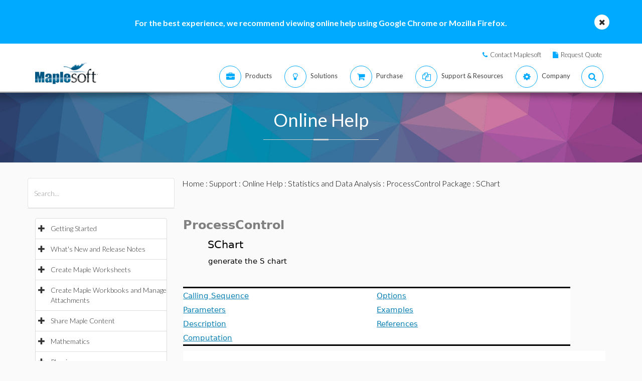

--- FILE ---
content_type: text/html; charset=utf-8
request_url: https://www.maplesoft.com/support/help/addons/view.aspx?path=ProcessControl%2FSChart
body_size: 33662
content:


<!DOCTYPE html>

<html>
<head id="Head1"><script type="text/javascript" src="https://app.termly.io/resource-blocker/2b394570-68ad-428c-8d6a-3a845434a747?autoBlock=on"></script>
<script src="//assets.adobedtm.com/launch-ENff0e0fc838cb4eea8a268a25c2e128b9.min.js" async></script>



<!-- JQuery CDN references -->
<script src="https://cdnjs.cloudflare.com/ajax/libs/jquery/1.12.4/jquery.min.js" integrity="sha512-jGsMH83oKe9asCpkOVkBnUrDDTp8wl+adkB2D+//JtlxO4SrLoJdhbOysIFQJloQFD+C4Fl1rMsQZF76JjV0eQ==" crossorigin="anonymous" referrerpolicy="no-referrer"></script>
<script src="https://cdnjs.cloudflare.com/ajax/libs/jqueryui/1.13.2/jquery-ui.min.js" integrity="sha512-57oZ/vW8ANMjR/KQ6Be9v/+/h6bq9/l3f0Oc7vn6qMqyhvPd1cvKBRWWpzu0QoneImqr2SkmO4MSqU+RpHom3Q==" crossorigin="anonymous" referrerpolicy="no-referrer"></script>
<link rel="stylesheet" href="https://cdnjs.cloudflare.com/ajax/libs/jqueryui/1.13.2/themes/redmond/jquery-ui.min.css" integrity="sha512-pL3uvb0iajriFzWcsjvmztg0ViN8MGpl4ajmiCb+xC5vnLUES2mkdp+7YAUjlcK/T+htiZH9HNkxAO+P3TbUmA==" crossorigin="anonymous" referrerpolicy="no-referrer" />
<!-- JQuery style overrides -->
<style type="text/css">
.ui-dialog .ui-dialog-titlebar-close span { margin:-8px 0px 0px -8px !important; }
</style>
<script src="/js/common.js?v=1" type="text/javascript"></script>
<!-- Google Tag Manager -->
	<script>(function(w,d,s,l,i){w[l]=w[l]||[];w[l].push({'gtm.start':
	new Date().getTime(),event:'gtm.js'});var f=d.getElementsByTagName(s)[0],
	j=d.createElement(s),dl=l!='dataLayer'?'&l='+l:'';j.async=true;j.src=
	'https://www.googletagmanager.com/gtm.js?id='+i+dl;f.parentNode.insertBefore(j,f);
	})(window,document,'script','dataLayer','GTM-NLNLK7C2');</script>
	<!-- End Google Tag Manager -->
<!-- Google tag (gtag.js) -->
<script async src="https://www.googletagmanager.com/gtag/js?id=AW-1072360689"></script>
<script>
  window.dataLayer = window.dataLayer || [];
  function gtag(){dataLayer.push(arguments);}
  gtag('js', new Date());
  gtag('config', 'AW-1072360689');
</script>
<!-- Google Analytics code snippet END -->
<!-- Bing Ads START -->
<script>(function(w,d,t,r,u){var f,n,i;w[u]=w[u]||[],f=function(){var o={ti:"5695845"};o.q=w[u],w[u]=new UET(o),w[u].push("pageLoad")},n=d.createElement(t),n.src=r,n.async=1,n.onload=n.onreadystatechange=function(){var s=this.readyState;s&&s!=="loaded"&&s!=="complete"||(f(),n.onload=n.onreadystatechange=null)},i=d.getElementsByTagName(t)[0],i.parentNode.insertBefore(n,i)})(window,document,"script","//bat.bing.com/bat.js","uetq");</script><noscript><img src="//bat.bing.com/action/0?ti=5695845&Ver=2" height="0" width="0" style="display:none; visibility: hidden;" /></noscript>
<!-- Bing Ads END -->
<!-- N.RICH website tag -->
<script type="text/javascript">
    var config ={
      cookieless: true,
    };
    !function(n,a,t,i,f,y){n[t]=n[t]||function(){(n[t].q=n[t].q||
    []).push(arguments)},n[t].l=1*new Date,f=a.createElement(i),f.async=true,y=a.getElementsByTagName(i)[0]
    ,f.src='https://us-serve.nrich.ai/tracker/assets/tracker.js?nto='+t,y.parentNode.insertBefore(f,y)}
    (window,document,'nt','script'),nt('load','eae14589-e645-48e2-84c7-ec640c84d28c', config);
</script>
<!-- LinkedIn tracking START -->
<script type="text/javascript">
_linkedin_partner_id = "3160940";
window._linkedin_data_partner_ids = window._linkedin_data_partner_ids || [];
window._linkedin_data_partner_ids.push(_linkedin_partner_id);
</script>
<script type="text/javascript">
(function(){var s = document.getElementsByTagName("script")[0];
var b = document.createElement("script");
b.type = "text/javascript";b.async = true;
b.src = "https://snap.licdn.com/li.lms-analytics/insight.min.js";
s.parentNode.insertBefore(b, s);})();
</script>
<noscript>
<img height="1" width="1" style="display:none;" alt="" src="https://px.ads.linkedin.com/collect/?pid=3160940&fmt=gif" />
</noscript>
<!-- LinkedIn trackind END -->
<script language="javascript" type="text/javascript">
    //populates the MSegment variable with the value of the .MemberSegment cookie
    var MSegment = "";
    var found = 1;
    var dc = document.cookie;
    var prefix = ".MemberSegment=";
    var begin = dc.indexOf("; " + prefix);
    if (begin == -1) {
        begin = dc.indexOf(prefix);
        if (begin != 0) found = 0;
    } else {
        begin += 2;
    }
    if (found != 0) {
        var end = document.cookie.indexOf(";", begin);
        if (end == -1) {
            end = dc.length;
        }
        MSegment = unescape(dc.substring(begin + 15, end));
    }
</script>	
<script language="javascript">var sitelanguage;</script>

	<script language="javascript">sitelanguage = "english";</script>

<!-- industry Based Popup Message Service Start-->
<div id="IndustryMessageDialog" style="padding:20px; display:none" >
<input type="hidden" id="hidIndustry" />
<a href="#" class="close"><img src="/images/close_pop.png" class="btn_close_industry_pop" title="Close Window" alt="Close" border="0" /></a>
    <div id="industryContent" class="industryContent" ></div>
    <div style="padding-right:15px;padding-top:5px;font-size:12px;">
     <label for="display" class="socialtext" style="float:left;padding-left:5px;padding-right:25px;"><input type="checkbox" name="chkIndustryPopup" id="chkIndustryPopup" checked />
          Do not display this message again</label><div id="industryclosebutton" style="float:right;text-decoration:underline; cursor:pointer;padding:4px 0 0 0;">Close window</div>
    </div>
</div>
<script type="text/javascript" language="javascript">function mboxLoadSCPlugin(){}</script>

	
	<link rel="canonical" href="https://www.maplesoft.com/support/help/addons/view.aspx?path=ProcessControl/SChart" />


<link rel="alternate" href="https://www.maplesoft.com/support/help/addons/view.aspx?path=ProcessControl/SChart" hreflang="en" />
<link rel="alternate" href="https://fr.maplesoft.com/support/help/addons/view.aspx?path=ProcessControl/SChart" hreflang="fr" />
<link rel="alternate" href="https://de.maplesoft.com/support/help/addons/view.aspx?path=ProcessControl/SChart" hreflang="de" />
<link rel="alternate" href="https://jp.maplesoft.com/support/help/addons/view.aspx?path=ProcessControl/SChart" hreflang="jp" />
<link rel="alternate" href="https://cn.maplesoft.com/support/help/addons/view.aspx?path=ProcessControl/SChart" hreflang="cn" />
<link rel="alternate" href="https://www.maplesoft.com/support/help/addons/view.aspx?path=ProcessControl/SChart" hreflang="x-default" /><title>
	SChart - Maple Help
</title><meta charset="utf-8" /><meta name="viewport" content="width=device-width, initial-scale=1" /><meta name="Description" content="ProcessControl SChart generate the S chart Calling Sequence Parameters Description Computation Options Examples References Calling Sequence SChart( X , n , options , plotoptions ) Parameters X - data n - (optional) sample size options - (optional) equation(s)..." /><meta name="keywords" content="Maplesoft, Waterloo Maple, Waterloo, maple, mathematics software, mathematics education, mathematics teaching, computer algebra, symbolic computation, mathematical modeling software, mathematics assessment software, distance education software, e-learning software" />
	<!-- smartbanner meta tags -->
	<meta name="smartbanner:title" content="Maple Companion" /><meta name="smartbanner:author" content="Waterloo Maple Inc." /><meta name="smartbanner:price" content="FREE" /><meta name="smartbanner:price-suffix-apple" content=" - On the App Store" /><meta name="smartbanner:price-suffix-google" content=" - In Google Play" /><meta name="smartbanner:icon-apple" content="https://www.maplesoft.com/products/MapleCompanion/images/Maple-Companion-Icon.png" /><meta name="smartbanner:icon-google" content="https://www.maplesoft.com/products/MapleCompanion/images/Maple-Companion-Icon-Android.png" /><meta name="smartbanner:button" content="View" /><meta name="smartbanner:button-url-apple" content="https://apps.apple.com/us/app/maple-companion/id1466659419?ls=1" /><meta name="smartbanner:button-url-google" content="https://play.google.com/store/apps/details?id=com.maplesoft.companion" /><meta name="smartbanner:enabled-platforms" content="android,ios" /><link href="/includes2/resources/font-awesome/css/font-awesome.min.css" rel="stylesheet" /><link rel="stylesheet" href="/includes2/resources/fontello/fontello.css" /><link rel="stylesheet" href="/includes2/css/animation.css" /><link href="/includes2/bootstrap/css/bootstrap.min.css" rel="stylesheet" /><link href="/includes2/bootstrap/css/bootstrap-treeview.css" rel="stylesheet" /><link type="text/css" href="/includes2/vendors/MEplayer/mediaelementplayer.min.css" rel="stylesheet" />
    <!-- REVOLUTION BANNER CSS SETTINGS -->
    <link rel="stylesheet" type="text/css" href="/includes2/vendors/rs-plugin/css/settings.css" media="screen" /><link href="/includes2/vendors/smoothdivscroll/smoothDivScroll.css" rel="stylesheet" /><link rel="stylesheet" href="/includes2/vendors/magnific-popup/magnific-popup.css" /><link rel="stylesheet" href="/includes2/css/aspect.css" /><link rel="stylesheet" href="/includes2/css/style.css" /><link rel="stylesheet" href="/includes2/css/responsive.css" /><link rel="stylesheet" href="/includes2/smartbanner/smartbanner.css" />
    <script type="text/javascript" src="/includes2/modernizr/modernizr.custom.27667.js"></script>    
    <script type="text/javascript" src="/support/help/js/menuTree2025.1.min.js"></script>
    
        <script type="text/javascript">
            $(function()
            {
                var aliasValue = 'ProcessControl/SChart';
                if(aliasValue != null)
                {
                    var menuNodes = adjustMenuByAlias(aliasValue.replace(",","/").replace(":-","/").replace("[","/").replace("]",""));
                    if (menuNodes != null)
                    {
                        for (index = 0; index < menuNodes.length; index++) { selectNode(menuNodes[index]); }
                        $('ul.list-group').find('span.glyphicon-minus').parent().css('background-color', '#E5E5E5');
                        $('ul.list-group').find('span.glyphicon-minus').parent().each(function() { document.getElementById("hidOpenCategoryNodes").value = document.getElementById("hidOpenCategoryNodes").value == "" ? $(this).attr('data-nodeid') : document.getElementById("hidOpenCategoryNodes").value + "," + $(this).attr('data-nodeid'); });
                    }
                }
            });
        </script>
    
    <script type="text/javascript">
        
        function menuTracker()
        {
            var menuNodes = document.getElementById("hidOpenCategoryNodes").value.split(",");
            for (index = 0; index < menuNodes.length;  index++)
            {
                $('ul.list-group').find('li[data-nodeid="' + menuNodes[index] + '"]').css('background-color', '#E5E5E5');
            }
        }    
        function selectNode(nodeId)
        {
            $('#treeview2').treeview('selectNode', [parseInt(nodeId), { silent: true}]);
            $('#treeview2').treeview('revealNode', [parseInt(nodeId), { silent: true}]);
        }
        function HideBrowserNotice()
        {
            document.cookie = "BrowserSupport=NOTIFIED; expires=Sat, 21 Feb 2026 12:00:00 UTC; path=/;";
        }
    </script>
  	
  	
                            <!--[if gte IE 9]>
             <script type="text/javascript" src="/includes2/js/ie9.js"></script>
             <![endif]-->
    <!-- end paste -->
                <!--[if lt IE 9]>
     <script type="text/javascript" src="/includes2/html5shiv/html5shiv.js"></script>
     <script type="text/javascript" src="/includes2/respond/respond.min.js"></script>
                <![endif]-->
    
    <script src="https://maple.cloud/maplecloud/js/iframeResizer.min.js"></script>
    <link href="/support/help/css/view.css" type="text/css" rel="stylesheet" />
    <style type="text/css">
        .dlg-no-close .ui-dialog-titlebar-close {
			display: none;
		}
		.dlg-no-title .ui-dialog-titlebar {
			display: none;
		}
        .ui-dialog {	        
            border:0px;
	        background: transparent !important;
            outline-width: 0px !important;
        }
	</style>	
    <script type="text/javascript">		
		function adjustContentDivs()
		{
			$("table[width=\"748\"]").wrap("<div class=\"adjustor\"></div>");
				$(".MathJax").filter(function() { return $(this).width() > 400; }).wrap("<div class=\"adjustor\"></div>");
				$(".adjustor").css({ "word-wrap": "break-word", "width": "750px", "overflow": "auto", "overflow-y": "hidden" });
			}
	</script>
    <script type="text/javascript">
        //$(document).ready(function()
		//{
        
            $(document).ready(function()
            {
    	        document.getElementById("mainContent_aDownloadLink").style.display = "";
            });
        
        //});
        function showWaitScreen()
		{
			$("#dialog-message").dialog("open");
		}
		function hideWaitScreen()
		{
            $("#dialog-message").dialog("close");
            window.prerenderReady = true;
		}
	</script>
    
    <meta http-equiv="Content-Type" content="text/html; charset=UTF-8"/>
</head>
    <body data-spy="scroll" data-target="#section-nav" lang="en">
    <!-- SiteCatalyst code version: H.14. Copyright 1997-2007 Omniture, Inc. More info available at http://www.omniture.com --><script language="JavaScript">
if (typeof s === 'undefined') {
setTimeout(tryFallback, 2000);
}
else {
load6Sense()
}
function tryFallback() {
if (typeof s === 'undefined') {
(function(){var s = document.getElementsByTagName('script')[0];
var b = document.createElement('script');
b.type = 'text/javascript';b.async = true;
b.src = '/omniture/s_code.js';
s.parentNode.insertBefore(b, s);})();
setTimeout(load6Sense, 2000);
}
else {
load6Sense();
}
}
function load6Sense() {
var interval_e = 0;
timer_e = setInterval(function () {
if( window._storagePopulated || interval_e==500){
clearInterval(timer_e);
fireAnalytics();
}
interval_e++;
}, 1);
}
function fireAnalytics() {
/* You may give each page an identifying name, server, and channel on the next lines. */
s.pageName="Help:ProcessControl Package:Statistics and Data Analysis:SChart";
s.server="North America";
s.channel="Support:Help System:Maple:Detail";
s.pageType="";
s.prop3="english";
s.prop13="Non-Member";
/* Conversion Variables */
s.campaign="";
s.state="";
s.zip="";
s.events="";
s.products="";
s.purchaseID="";
s.currencyCode="";
s.eVar13="Non-Member";
var n = JSON.parse(localStorage.getItem('_6senseCompanyDetails'));
if (n != null) {
var company = n.company.name;
if(company == undefined && '' == company) {company='Not Identified'}
var industry = n.company.industry;
if(industry == undefined && '' == industry){industry='Not Identified'}
var employeeRange = n.company.employee_range;
if(employeeRange == undefined && '' == employeeRange){employeeRange='Not Identified'}
var revenueRange = n.company.revenue_range;
if(revenueRange == undefined && '' == revenueRange){revenueRange='Not Identified'}
var sic = n.company.sic;
if(sic == undefined && '' == sic){sic='Not Identified'}
var sicDescription = n.company.sic_description;
if(sicDescription == undefined && '' == sicDescription){sicDescription='Not Identified'}
s.eVar52 = company + '|' + industry + '|' + employeeRange + '|' + revenueRange + '|' + sic + '|' + sicDescription;
}
s.hier1="Support|Help System";
/************* DO NOT ALTER ANYTHING BELOW THIS LINE ! **************/
var s_code=s.t();if(s_code)document.write(s_code);
}
</script><!-- End SiteCatalyst code version: H.14. -->
     <!--- English -->
	
		<div class="advertising collapse" style="background-color: #00aaff;">
        <div class="clearfix">
                     <div class="container" style="padding: 0px;">
						<div class="col-md-12">
						<div class="info" style="width: 100%; padding-top: 35px; padding-bottom: 30px; background: none;">
							<div class="text medium">
                            <div class="col-md-10 col-md-offset-1">
								<div class="col-md-12">
								<div class="text-center">
								<div class="text medium" style="color: #FFFFFF; font-size: 16px;"><strong>For the best experience, we recommend viewing online help using Google Chrome or Mozilla Firefox.</strong></div>
								</div>
								</div>
									 </div>
                            <a class="close alt-bg-color" data-toggle="collapse" data-target=".advertising" style="font-size: 16px; width: 30px; height: 30px; margin-top: -15px; line-height: 30px; right: -5px;">
                                <em class="fa fa-times" style="padding-bottom: 5px;"></em>
						   
                            </a></div>
							</div>
                        </div>
                    </div>
		 </div>
	 </div> <header class="custom-3">
                <div class="top-bar hidden-sm hidden-xs" style="background-color: #ffffff; border-bottom: 0px;">
                    <div class="container hidden-xs">
                         <div class="row">
                            <div class="col-sm-4 info">
                            </div>
                            <div class="col-sm-8">
                                <div class="buttons pull-right text-right" style="padding-top: 10px;">
                                    <span class="text" style="font-size: 13px; padding: 10px 10px 5px 10px;"> <em class="fa fa-phone main-text-color"> </em><a href="https://www.maplesoft.com/contact/" style="padding-left: 5px; color: #333333">Contact Maplesoft</a></span>
                                    <span class="text" style="font-size: 13px; padding: 10px 10px 5px 10px;"> <em class="fa fa-file main-text-color"> </em><a href="https://www.maplesoft.com/contact/webforms/requestquote.aspx" style="padding-left: 5px; color: #333333">Request Quote</a></span>
                                </div>
                            </div>
                        </div>
                    </div>
                </div>
                <div class="container menu-bar" role="navigation">
                    <div class="large-header">
                        <div class="logo-wrapper">
                            <a class="logo-box" href="https://www.maplesoft.com">
                                <img class="img-responsive" alt="Maplesoft logo" src="/images2015/Maplesoft_logo2x.png">
                            </a>
                        </div>

                        
                        <ul class="nav navbar-nav navbar-right">
                         <li class="uber-dropdown dropdown">
                                <a class=" v-al-container" data-toggle="dropdown" href="https://www.maplesoft.com/products/">
                                    <div class="v-al">
                                        <em class="fa fa-briefcase"></em>
                                        <div class="text">Products</div>
                                    </div>
                                </a>
                                <div id="uber-menu-1" class="uber-menu panel-collapse">
                                    <div class="container">
                                        <div class="main-wrap">
                                            <div class="items-wrap clearfix">
                                                <div class="col-xs-4 col">
                                                    <img src="/images2018/NavIcons/Maple.png" alt="Maple Icon" class="pull-left" style="padding-right: 5px;">
													<a href="https://www.maplesoft.com/products/Maple/"><h3>Maple</h3></a>
													<h4>Powerful math software that is easy to use</h4>
                                                    <a href="https://www.maplesoft.com/products/Maple/academic/">&#8226; Maple for Academics</a>
                                                    <a href="https://www.maplesoft.com/products/Maple/students/">&#8226; Maple for Students</a>
													<a href="https://www.maplesoft.com/products/Learn/">&#8226; Maple Learn</a>
													<a href="https://www.maplesoft.com/products/MapleCalculator/">&#8226; Maple Calculator App</a>
													<a href="https://www.maplesoft.com/products/Maple/professional/">&#8226; Maple for Industry and Government</a>
													<a href="https://www.maplesoft.com/products/Maple/personal_edition/">&#8226; Maple for Individuals</a>
                                              		<p></p><br>
													<img src="/images2018/NavIcons/Maple-Addon.png" alt="Maple Addon Icon" class="pull-left" style="padding-right: 5px;">
													<a href="https://www.maplesoft.com/products/maple/toolboxes/"><h3>Maple Add-Ons</h3></a>
													<a href="https://www.maplesoft.com/products/maple/toolboxes/index.aspx#ebooks">&#8226; E-Books &amp; Study Guides for Students</a>
													<a href="https://www.maplesoft.com/products/maple/toolboxes/index.aspx#toolboxes">&#8226; Maple Toolboxes</a>
													<a href="https://www.maplesoft.com/products/maplenet/index_aca.aspx">&#8226; MapleNet</a>
													 <a href="https://www.maplesoft.com/products/maple/Mapleplayer/">&#8226; Free Maple Player</a>
												</div>
                                 
                                                <div class="col-xs-4 col">
													<img src="/images2018/NavIcons/SSP.png" alt="Math Success Platform Icon" class="pull-left" style="padding-right: 5px;">
                                                    <a href="https://www.maplesoft.com/student-success-platform/"><h3 style="margin-bottom: 5px;">Math Success Platform</h3></a>
													 <a href="https://www.maplesoft.com/student-success-platform/"><h4 style="margin-bottom: 5px;">Improving Retention Rates</h4></a>
													<br>
													<a href="https://www.maplesoft.com/products/Mapleflow/">
													<img src="/images2024/mapleflow-icon.svg" alt="Maple Flow Icon" class="pull-left" style="padding-right: 5px; padding-top: 0px; max-height: 31px; max-width: 31px;">
                                                    <h3> Maple Flow</h3></a>
													<h4>Engineering calculations &amp; documentation</h4>
                                                    <a href="https://www.maplesoft.com/products/Mapleflow/">&#8226; Maple Flow</a>
												<a href="/products/mapleflow/migration-assistant/">&#8226; Maple Flow Migration Assistant</a>
													<p></p>
													<img src="/images2018/NavIcons/MapleSim.png" alt="MapleSim Icon" class="pull-left" style="padding-right: 5px;">
                                                    <a href="https://www.maplesoft.com/products/maplesim/"><h3>MapleSim</h3></a>
													<h4>Advanced System Level Modeling</h4>
                                                    <a href="https://www.maplesoft.com/products/maplesim/">&#8226; MapleSim</a>
													<a href="https://www.maplesoft.com/products/toolboxes/webhandling/">&#8226; MapleSim for Web Converting Systems</a>
													<a href="https://www.maplesoft.com/solutions/manufacturing/digital-twin.aspx">&#8226; MapleSim for Digital Twins</a>
													<a href="https://www.maplesoft.com/products/maplesim/academic/">&#8226; MapleSim for Education</a>
													<a href="https://www.maplesoft.com/products/maplesim/toolboxes/">&#8226; Add-on Libraries and Connectors</a>
													<a href="https://www.maplesoft.com/products/maplesim-insight/">&#8226; MapleSim Insight</a>
                                                </div>
												 <div class="col-xs-4 col">
                                                    <img src="/images2018/NavIcons/Engineering-Services.png" alt="Engineering Services Icon" class="pull-left" style="padding-right: 5px;">
													 <a href="https://www.maplesoft.com/products/proservices/"><h3>Consulting Services</h3></a>
														<a href="https://www.maplesoft.com/products/proservices/">&#8226; Engineering Services</a>
													 <a href="https://www.maplesoft.com/support/training/">&#8226; Training</a>
													  <a href="https://www.maplesoft.com/solutions/machine-builders/">&#8226; Turnkey Solutions</a>
													 <p style="padding-top: 15px;"></p>
                                                    <img src="/images2021/DE-Favicon.png" alt="DigitalEd Icon" class="pull-left" style="padding-right: 5px;">
													 <a href="https://www.digitaled.com/" onclick="var s=s_gi('maplesoftcom'); s.linkTrackVars='None'; s.linkTrackEvents='None'; s.tl(this,'o','Digital Ed Link');" target="_blank"><h3>Maple T.A. and M&ouml;bius</h3></a>
													 <a href="https://www.digitaled.com/" onclick="var s=s_gi('maplesoftcom'); s.linkTrackVars='None'; s.linkTrackEvents='None'; s.tl(this,'o','Digital Ed Link');" target="_blank">Looking for Maple T.A. or M&ouml;bius? <br>
DigitalEd, a Maplesoft technology partner, now offers these products. Learn more.</a>
                                                 </div>
                                            </div>
                                        </div>
                                    </div>
                                </div>
                            </li>

                            <li class="uber-dropdown dropdown">
                                <a class=" v-al-container" data-toggle="dropdown" href="https://www.maplesoft.com/solutions/">
                                    <div class="v-al">
                                        <em class="fa fa-lightbulb-o"></em>
                                        <div class="text">Solutions</div>
                                    </div>
                                </a>
                                <div id="uber-menu-1" class="uber-menu panel-collapse">
                                    <div class="container">
                                        <div class="main-wrap">
                                            <div class="items-wrap clearfix">
                                                
                                                <div class="col-xs-3 col" style="border-right: 0px;">
													<img src="/images2018/NavIcons/Education.png" alt="Book Icon" class="pull-left" style="padding-right: 5px;">
                                                    <a href="https://www.maplesoft.com/solutions/education/"><h3>Education</h3></a>
                                                    <a href="https://www.maplesoft.com/solutions/education/solutions/matheducation.aspx">&#8226; Mathematics Education</a>
                                                    <a href="https://www.maplesoft.com/solutions/education/solutions/engineeringedu.aspx">&#8226; Engineering Education</a>
                                                    <a href="https://www.maplesoft.com/solutions/education/solutions/college.aspx">&#8226; High Schools &amp; Two-Year Colleges</a>
                                                    <a href="https://www.maplesoft.com/solutions/education/solutions/students.aspx">&#8226; Students</a>
													<a href="https://www.maplesoft.com/products/maple/academic/remotelearning/">&#8226; Remote Learning Resources</a>
												</div>
												
												    <div class="col-xs-6 col" style="border-left: 1px solid #e1e1e1;">
													<div class="col-xs-6 col" style="border-right: 0px;">
													<img src="/images2018/NavIcons/industry.png" alt="Gear Icon" class="pull-left" style="padding-right: 5px;">
                                                    <a href="https://www.maplesoft.com/solutions/engineering/index.aspx"><h3>Industries</h3></a>
													<h4>Automotive and Aerospace</h4>
													<a href="https://www.maplesoft.com/solutions/engineering/IndustrySolutions/hevev.aspx">&#8226; Electric &amp; Hybrid-Electric Vehicles</a>
												    <a href="https://www.maplesoft.com/solutions/engineering/IndustrySolutions/powertrain.aspx">&#8226; Powertrain</a>
													<a href="https://www.maplesoft.com/solutions/engineering/IndustrySolutions/vehicledynamics.aspx">&#8226; Vehicle Dynamics</a>
													<a href="https://www.maplesoft.com/solutions/heavy-mobile-machinery/index.aspx">&#8226; Heavy Mobile Machinery</a>
													<a href="https://www.maplesoft.com/solutions/engineering/IndustrySolutions/aircraftsystems.aspx">&#8226; Aircraft Systems</a>
                                                    <a href="https://www.maplesoft.com/solutions/engineering/IndustrySolutions/spacesystems.aspx">&#8226; Space Systems</a>	
													<p></p>
													<h4>Robotics</h4>	
													<a href="https://www.maplesoft.com/solutions/engineering/IndustrySolutions/Robotics.aspx">&#8226; Robotics Research</a>	
                                                    <a href="https://www.maplesoft.com/solutions/engineering/AppAreas/RoboticsMechatronics.aspx">&#8226; Motion Control/Mechatronics</a>
													</div>
                                        			<div class="col-xs-6 col">
                                                    <a href="#"><h3>&nbsp;</h3></a>
													<h4>Machine Design &amp; Industrial Automation</h4>
													<a href="https://www.maplesoft.com/solutions/engineering/AppAreas/machine-design-software.aspx">&#8226; Machine Design</a>
													<a href="https://www.maplesoft.com/solutions/engineering/IndustrySolutions/Manufacturing.aspx">&#8226; Manufacturing</a>	
													<a href="https://www.maplesoft.com/solutions/engineering/IndustrySolutions/Mining.aspx">&#8226; Mining &amp; Oil Production Equipment</a>
													<a href="https://www.maplesoft.com/products/toolboxes/webhandling/">&#8226; Web Handling</a>
													<p></p>
													<h4>Other</h4>
													<a href="https://www.maplesoft.com/solutions/engineering/IndustrySolutions/Power.aspx">&#8226; Power Industries</a>
													<a href="https://www.maplesoft.com/solutions/applied_research/solutions/financial.aspx">&#8226; Finance</a>
                                                    <a href="https://www.maplesoft.com/solutions/engineering/IndustrySolutions/medicaldevices.aspx">&#8226; Medical Devices</a>
													<a href="https://www.maplesoft.com/solutions/applied_research/solutions/lifesciences.aspx">&#8226; Life Sciences</a>
                                        </div>
                                    </div>
												
												
												<div class="col-xs-3 col">
													<img src="/images2018/NavIcons/Application.png" alt="Atom Icon" class="pull-left" style="padding-right: 5px;">
													<a href="https://www.maplesoft.com/solutions/engineering/index.aspx"><h3>Application Areas</h3></a>
                                                    <a href="https://www.maplesoft.com/products/maple/Electrical-Power-Systems/index.aspx">&#8226; Power Systems Engineering</a>
													<a href="https://www.maplesoft.com/products/maple/electrical-engineering-software/index.aspx">&#8226; Electrical Engineering Calculations</a>
													<a href="https://www.maplesoft.com/products/maple/mechanical-engineering-software/index.aspx">&#8226; Mechanical Engineering Calculations</a>
													<a href="https://www.maplesoft.com/solutions/engineering/AppAreas/SimulationAnalysis.aspx">&#8226; System Simulation &amp; Analysis</a>
													<a href="https://www.maplesoft.com/solutions/engineering/AppAreas/Virtual-Commissioning.aspx">&#8226; Virtual Commissioning</a>
                                                    <a href="https://www.maplesoft.com/solutions/engineering/AppAreas/battery.aspx">&#8226; Battery Modeling and Design</a>
													<a href="https://www.maplesoft.com/products/toolboxes/heattransfer/">&#8226; Heat Transfer Modeling</a>
													<a href="https://www.maplesoft.com/solutions/engineering/AppAreas/Analysis_design_calculation.aspx">&#8226; Dynamic Analysis of Mechanisms</a>
													<a href="https://www.maplesoft.com/products/maple/professional">&#8226; Calculation Management</a>
													<a href="https://www.maplesoft.com/solutions/engineering/AppAreas/HIL.aspx">&#8226; Model development for HIL</a>
													<a href="https://www.maplesoft.com/solutions/engineering/AppAreas/VibrationAnalysis.aspx">&#8226; Vibration Analysis &amp; Attenuation</a>
                                                </div>
                                </div>
                            </li>
                            
                            
							<li class="uber-dropdown dropdown">
                                <a class=" v-al-container" data-toggle="dropdown" href="https://www.maplesoft.com/pricing/">
                                    <div class="v-al">
                                        <em class="fa fa-shopping-cart"></em>
                                        <div class="text">Purchase</div>
                                    </div>
                                </a>
                                <div id="uber-menu-1" class="uber-menu panel-collapse">
                                    <div class="container">
                                        <div class="main-wrap">
                                            <div class="items-wrap clearfix">
                                                <div class="col-xs-3 col">
                                                    <a href="https://www.maplesoft.com/pricing/"><h3>Product Pricing</h3></a>
                                    				<a href="https://www.maplesoft.com/products/maple/pricing/">&#8226; Maple</a>
													<a href="https://www.maplesoft.com/pricing/">&#8226; Maple Flow</a>
													<a href="https://www.maplesoft.com/pricing/">&#8226; MapleSim</a>
                                   					<a href="https://www.maplesoft.com/pricing/">&#8226; Add-Ons and Connectors</a>
                                   					<a href="https://www.maplesoft.com/contact/webforms/requestquote.aspx">&#8226; Request a Quote</a>
                                                </div>

                                                <div class="col-xs-3 col">
                                               		<a href="https://www.maplesoft.com/store"><h3>Purchasing</h3></a>
                                                    <a href="https://www.maplesoft.com/store">&#8226; Purchase &amp; Download Immediately</a>
                                                    <a href="https://webstore.maplesoft.com/upgrade/">&#8226; Upgrade to the Latest Version</a>
													  <a href="https://www.maplesoft.com/contact/webforms/contact_sales.aspx">&#8226; Contact Sales</a>
                                                </div>

                                                <div class="col-xs-3 col">
                                                    <a href="https://www.maplesoft.com/pricing/"><h3>Institutional Student Licensing</h3></a>
                                                    <a href="https://www.maplesoft.com/products/maple/academic/virtualization.aspx">&#8226; Virtualization</a>
                                                    <a href="https://www.maplesoft.com/products/maple/students/licensing_options.aspx">&#8226; Student Licensing &amp; Distribution Options</a>
                                                </div>
                                              
                                                <div class="col-xs-3 col">
                                                    <a href="https://www.maplesoft.com/elite/"><h3>Maplesoft Elite Maintenance (EMP)</h3></a>
													<a href="https://www.maplesoft.com/elite/">&#8226; EMP Overview</a>
                									<a href="https://www.maplesoft.com/elite/faqs.aspx">&#8226; EMP FAQ</a>
                                                </div>
                                            </div>
                                        </div>
                                    </div>
                                </div>
                          	</li>
										
                      	<li class="uber-dropdown dropdown">
                                <a class=" v-al-container" data-toggle="dropdown" href="https://www.maplesoft.com/site_resources/">
                                    <div class="v-al">
                                        <em class="fa fa-files-o"></em>
                                        <div class="text">Support &amp; Resources</div>
                                    </div>
                                </a>
                                <div id="uber-menu-1" class="uber-menu panel-collapse">
                                    <div class="container">
                                        <div class="main-wrap">
                                            <div class="items-wrap clearfix">
                                                <div class="col-xs-3 col">
                                                    <a href="https://www.maplesoft.com/support/"><h3>Support</h3></a>
                                    				<a href="https://www.maplesoft.com/support/">&#8226; Tech Support &amp; Customer Service</a>
													<a href="https://faq.maplesoft.com">&#8226; Frequently Asked Questions</a>
                                   					<a href="https://www.maplesoft.com/documentation_center">&#8226; Product Documentation</a>
                                   					<a href="https://www.maplesoft.com/support/downloads/index.aspx">&#8226; Download Product Updates</a>
                                                    <div class="text" style="padding-top: 15px;"></div>
                                                    <a href="https://www.maplesoft.com/support/training/"><h3>Product Training</h3></a>
                                                    <a href="https://www.maplesoft.com/studentcenter/index.aspx">&#8226; Student Help Center</a>
													<a href="https://www.maplesoft.com/support/training/index.aspx">&#8226; Online Product Training</a>
                                                    <a href="https://www.maplesoft.com/support/training/onsite.aspx">&#8226; On-Site Training</a>
                                                </div>

                                                <div class="col-xs-3 col">
                                               		<a href="#"><h3>Online Product Help</h3></a>
                                                    <a href="https://www.maplesoft.com/support/help/index.aspx">&#8226; Maple Online Help</a>
                                                    <a href="https://www.maplesoft.com/support/help/MapleSim/view.aspx?path=MapleSim">&#8226; MapleSim Online Help</a>
                                                    <div class="text" style="padding-top: 15px;"></div>
                                                    <a href="#"><h3>Webinars &amp; Events</h3></a>
                                                    <a href="https://www.maplesoft.com/webinars/live/index.aspx">&#8226; Live Webinars</a>
                                                    <a href="https://www.maplesoft.com/webinars/recorded/index.aspx">&#8226; Recorded Webinars</a>
                                                    <a href="https://www.maplesoft.com/company/events/index.aspx">&#8226; Upcoming Events</a>

                                                </div>

                                                <div class="col-xs-3 col">
                                                    <a href="#"><h3>Publications</h3></a>
                                                    <a href="https://www.maplesoft.com/whitepapers/index.aspx">&#8226; Technical Whitepapers</a>
                                                    <a href="https://www.maplesoft.com/subscribe/">&#8226; E-Mail Newsletters</a>
                                                    <a href="https://www.maplesoft.com/books/index.aspx">&#8226; Maple Books</a>
                                                    <a href="https://www.maplesoft.com/mathmatters/index.aspx">&#8226; Math Matters</a>
                                                   <div class="text" style="padding-top: 15px;"></div>
                                                    <a href="#"><h3>Content Hubs</h3></a>
                                                    <a href="https://www.maplesoft.com/teachercenter/index.aspx">&#8226; Teacher Resource Center</a>
                                                    <a href="https://www.maplesoft.com/studentcenter/index.aspx">&#8226; Student Help Center</a>
													<a href="https://www.maplesoft.com/products/maple/academic/remotelearning/">&#8226; Remote Learning Resources</a>
                                                </div>
                                              
                                                <div class="col-xs-3 col">
                                                    <a href="#"><h3>Examples &amp; Applications</h3></a>
												 	<a href="https://www.maplesoft.com/applications/index.aspx">&#8226; Maple Application Center</a>
													<a href="https://www.maplesoft.com/products/maplesim/ModelGallery/">&#8226; MapleSim Model Gallery</a>
                									<a href="https://www.maplesoft.com/company/casestudies/">&#8226; User Case Studies</a>
                									<a href="https://www.maplesoft.com/engineeringfundamentals/">&#8226; Exploring Engineering Fundamentals</a>
													<a href="https://www.maplesoft.com/teachingconcepts/">&#8226; Teaching Concepts with Maple</a>
                                                   <div class="text" style="padding-top: 15px;"></div>
                                                    <a href="https://www.maplesoft.com/community/"><h3>Community</h3></a>
                                                    <a href="http://www.mapleprimes.com">&#8226; MaplePrimes</a>
                                                    <a href="https://maple.cloud/">&#8226; MapleCloud</a>
													<a href="https://www.mapleconference.com/">&#8226; Maple Conference</a>
                                                </div>
                                            </div>
                                        </div>
                                    </div>
                                </div>
                          	</li>
                         <li class="uber-dropdown dropdown">
                                <a class=" v-al-container" data-toggle="dropdown" href="https://www.maplesoft.com/company/about/">
                                    <div class="v-al">
                                        <em class="fa fa-cog"></em>
                                        <div class="text">Company</div>
                                    </div>
                                </a>
                                <div id="uber-menu-1" class="uber-menu panel-collapse">
                                    <div class="container">
                                        <div class="main-wrap">
                                            <div class="items-wrap clearfix">
                                                <div class="col-xs-3 col">
                                                    <a href="https://www.maplesoft.com/company/about/"><h3>About Maplesoft</h3></a>
                                                    <a href="https://www.maplesoft.com/company/about/">&#8226; Company Overview</a>
                                                    <a href="https://www.maplesoft.com/company/about/#management">&#8226; Management</a>
                                                    <a href="https://www.maplesoft.com/company/about/#customers">&#8226; Customers</a>
													 <a href="https://www.maplesoft.com/partnerships/">&#8226; Partnerships and OEM Opportunities</a>
                                                </div>
                                                <div class="col-xs-3 col">
                                                    <a href="https://www.maplesoft.com/media/"><h3>Media Center</h3></a>
                                                    <a href="https://www.maplesoft.com/company/news/">&#8226; Media Releases</a>
                                                    <a href="https://www.maplesoft.com/company/casestudies/">&#8226; User Case Studies</a>
                                                    <a href="https://www.maplesoft.com/company/publications/articles/">&#8226; Media Coverage</a>
                                                </div>
                                                <div class="col-xs-3 col">
                                                	<a href="https://www.maplesoft.com/community/"><h3>User Community</h3></a>
                                                    <a href="http://www.mapleprimes.com">&#8226; MaplePrimes</a>
                                                    <a href="https://www.maplesoft.com/ambassador/">&#8226; Maple Ambassador Program</a>
													<a href="https://www.maplesoft.com/mapleconference/">&#8226; Maple Conference</a>
                                                </div>
                                                   <div class="col-xs-3 col">
                                                    <a href="https://www.maplesoft.com/contact/"><h3>Contact</h3></a>
                                                    <a href="https://www.maplesoft.com/contact/">&#8226; Global Contact Details</a>
                                                    <a href="https://www.maplesoft.com/company/careers/">&#8226; Careers</a>
                                                </div>
                                            </div>
                                        </div>
                                    </div>
                                </div>
                            </li>
										
						<li class="uber-dropdown dropdown">
                                    <div class="v-al">
                                       <a data-toggle="collapse" href="#search" class="v-al-container">
                            <em class="fa fa-search"></em>
										</a>
                                    </div>
                            </li>
                            
                        </ul>
                    </div>

                    <div class="mobile-header">

                        <div class="logo-wrapper">
                            <a class="logo-box" href="https://www.maplesoft.com">
                                <img class="img-responsive" alt="Maplesoft logo" src="/images2015/Maplesoft_logo_sm.png">
                            </a>
                        </div>

                        <ul class="main-menu" id="navbar-collapse-1">
                            <li class="main alt-bg-color">
                                <button type="button" class="collapsed fa fa-times" data-toggle="collapse" data-target="#navbar-collapse-1"></button>
                            </li>

                            <li>
							
                            <a href="https://www.maplesoft.com/index.aspx">Home</a>
							
							</li>
								
                            <li>
                                <a href="https://www.maplesoft.com/products/">Products</a>
                                <ul class="submenu">
                                    <li><a href="https://www.maplesoft.com/products/Maple/">Maple</a></li>
                                    <li><a href="https://www.maplesoft.com/products/toolboxes/">Maple Add-Ons</a></li>
									<li><a href="https://www.maplesoft.com/products/Learn/">Maple Learn</a></li>
									<li><a href="https://www.maplesoft.com/products/MapleCalculator/">Maple Calculator App</a></li>
                                    <li><a href="https://www.maplesoft.com/products/Mapleflow/">Maple Flow</a></li>
									<li><a href="https://www.maplesoft.com/products/MapleSim/">MapleSim</a></li>
									 <li><a href="https://www.maplesoft.com/products/toolboxes/#maplesim">MapleSim Add-Ons</a></li>
									<li><a href="https://www.maplesoft.com/products/proservices/">Consulting Services</a></li>
									<li><a href="https://www.maplesoft.com/OnlineLearning/">Online Education Products</a></li>
                                </ul>
                            </li>
							
							  <li>
                                 <a href="https://www.maplesoft.com/solutions/">Solutions</a>
                                <ul class="submenu">
                                    <li><a href="https://www.maplesoft.com/MapleEducation/">Education</a></li>
                                    <li><a href="https://www.maplesoft.com/Engineering/#industrysolutions">Industries</a></li>
                                    <li><a href="https://www.maplesoft.com/Engineering/#industrysolutions">Application Areas</a></li>
                                </ul>
                            </li>
							
                            <li>
                                <a href="https://www.maplesoft.com/pricing/">Purchase</a>
                                <ul class="submenu">
                                    <li><a href="https://www.maplesoft.com/pricing/">Product Pricing</a></li>
                                    <li><a href="https://www.maplesoft.com/store">Purchasing</a></li>
                                    <li><a href="https://www.maplesoft.com/pricing">Institutional Student Licensing</a></li>
                                	<li><a href="https://www.maplesoft.com/elite/">Maplesoft Elite Maintenance (EMP)</a></li>
                                </ul>
                            </li>

                            <li>
                                <a href="https://www.maplesoft.com/site_resources/">Support &amp; Resources</a>
                                <ul class="submenu">
                                    <li><a href="https://www.maplesoft.com/support/">Support</a></li>
                                    <li><a href="https://www.maplesoft.com/support/training/">Product Training</a></li>
                                    <li><a href="https://www.maplesoft.com/support/help/">Online Product Help</a></li>
                                    <li><a href="https://www.maplesoft.com/webinars/live/">Webinars &amp; Events</a></li>
                                    <li><a href="https://www.maplesoft.com/whitepapers/">Publications</a></li>
                                    <li><a href="https://www.maplesoft.com/welcome/">Content Hubs</a></li>
                                    <li><a href="https://www.maplesoft.com/applications/">Examples &amp; Applications</a></li>
                                    <li><a href="https://www.maplesoft.com/community/">Community</a></li>
                                </ul>
                            </li>

                            <li>
                                <a href="https://www.maplesoft.com/company/about/">Company</a>
                                <ul class="submenu">
                                    <li><a href="https://www.maplesoft.com/company/about/">About Maplesoft</a></li>
                                    <li><a href="https://www.maplesoft.com/media/">Media Center</a></li>
                                     <li><a href="https://www.maplesoft.com/community">User Community</a></li>
									<li><a href="https://www.maplesoft.com/contact/">Contact</a></li>
                                </ul>
                            </li>

                        </ul>

                        <button type="button" class="navbar-toggle collapsed" data-toggle="collapse" data-target="#navbar-collapse-1">
                            <span class="sr-only">Toggle navigation</span>
                            <span class="icon-bar main-bg-color"></span>
                            <span class="icon-bar main-bg-color"></span>
                            <span class="icon-bar main-bg-color"></span>
                        </button>
                    </div>
                </div>
         	 <div class="shadow v4"></div>
            </header>
            
            <div id="search" class="panel-collapse collapse">
                <div class="container">
                    <div class="row">
                        <div class="col-xs-12">
                        	<form name="gs" method="get" action="https://www.maplesoft.com/search?q=" id="sitesearch" style="margin:0;padding:0;">
                            <div class="input-group">
								<input type="text" name="q" id="mainSearch" value="" placeholder="Search..." class="form-control" style="font-size:16px;">
                                <span class="input-group-btn">
                                    <button class="btn btn-default button solid blue" alt="go" name="btnG" id="searchGo">
                                        <span class="over">
                                            <em class="fa fa-search"></em>
                                        </span>
                                    </button>
                                </span>
                            </div><!-- /input-group -->
                            </form>
                        </div>
                    </div>
                </div>
            </div>
            <script language="javascript" type="text/javascript">
			function watermark(inputId,text){
			  var inputBox = document.getElementById(inputId);
				if (inputBox.value.length > 0){
				  if (inputBox.value == text)
					inputBox.value = '';
				}
				else
				  inputBox.value = text;
			}
			</script>
    <div class="content" style="background-image:url(/lp/Maple2015/bk.jpg); background-repeat:no-repeat; background-size:100%; background-position:center top;">
        <div class="container" style="padding-top:5px; padding-bottom:3px;">
            <div class="row">
				 <div class="col-md-12 text-center"> 
                    <h1 class="alt-text-color" style="font-size:36px;">Online Help</h1> 
               		<div class="divider divider-3"></div>
				 </div>
           </div>
		</div>  
	</div>
	
	<div class="container only" style="padding-top:0px;">
	    <div class="row">
            
            <div class="col-md-3 col-sm-4">
                
                <form id="search" action="/support/help/search.aspx" method="get">
                <input type="text" name="term" id="Text1" class="form-control" placeholder="Search...">
                </form>
                <h6 style="padding-top:7px"><input type="radio" name="pr" value="All" id="allRadio" checked="checked"/> All Products&nbsp;&nbsp;&nbsp;<input type="radio" name="pr" value="Maple" id="mapleRadio" /> Maple&nbsp;&nbsp;&nbsp;<input type="radio" name="pr" value="MapleSim" id="simRadio" /> MapleSim </h6>
                <br/><br/>
                <div id="treeview2" class="black-text-color" style="font-size:14px; width: 100%;"></div>
                <input type="hidden" id="hidOpenCategoryNodes" />
            </div>
            <div class="col-md-9 col-sm-8">
                <div id="divBreadCrumb"><a href="/">Home</a> : <a href="/support">Support</a> : <a href="/support/help">Online Help</a> : <a href="../category.aspx?cid=421">Statistics and Data Analysis</a> : <a href="../category.aspx?cid=429">ProcessControl Package</a> : SChart</div>
                <h1 id="header" style="padding-top:15px;"></h1>
                <form method="post" action="./view.aspx?path=ProcessControl%2fSChart" id="Form1">
<div class="aspNetHidden">
<input type="hidden" name="__EVENTTARGET" id="__EVENTTARGET" value="" />
<input type="hidden" name="__EVENTARGUMENT" id="__EVENTARGUMENT" value="" />
<input type="hidden" name="__VIEWSTATE" id="__VIEWSTATE" value="DZaXLNXJKxsrtzEpBD/ttmhN/kWTPE59oq3eFdtkeZph53p+eAVqP/vNFIwokq+DY9nYx455u7DQ/h9WXhDc+JemvqSZY4mHCiUlGoE0wC25aLHl8W8Q+KTg8BjNAvX7pdZNrohMf86a/ibFWj09skXjus2jfUc1L6SL/FTB+9ltYsDNLczdfKUejugL/4XbLRvo12ScZOEXkIpsNjL6oCxUXCtfSCSkrP5h5BThxTCgobBc4BXs15WFTmlO8PNBFottK0zqH34J0NHI/5RhVu8UjhzEIHSA7EcRcGkci2t8GGfL8mny108XrovAXqicDrWXDZWBhjhMzMZDbBcvLHbyg/fQ/InR/dQlxt/4xBUSpgLUHgnUpJ3zFA+4I7K9sfKcHdhPToWQW89kqTfV7AXYJFIWrGxvv3v+jYyCRoM=" />
</div>

<script type="text/javascript">
//<![CDATA[
var theForm = document.forms['Form1'];
if (!theForm) {
    theForm = document.Form1;
}
function __doPostBack(eventTarget, eventArgument) {
    if (!theForm.onsubmit || (theForm.onsubmit() != false)) {
        theForm.__EVENTTARGET.value = eventTarget;
        theForm.__EVENTARGUMENT.value = eventArgument;
        theForm.submit();
    }
}
//]]>
</script>


<script src="/support/help/WebResource.axd?d=pynGkmcFUV2th3i-GVKGox8piWBlZ9_yHO60y-PP25hy3pjz3gOKmmvGZPuxRGBgcowaHa0GbF01&amp;t=638883127099574018" type="text/javascript"></script>


<script src="/support/help/ScriptResource.axd?d=NJmAwtEo3IqSyclC8oPGuyRBivSYK2cz9CL5TIYdb1ySZ6LQTsYvNdyxzbDOi_YxYcfBEHTDV6wWuRz7xZipEDGA-A_blWo5Fof8wyYZrbt1cb2n8N8Rw0oVmCu2d8r0durChLhVmDRVRbgCXN03hg2&amp;t=74a40145" type="text/javascript"></script>
<script src="/support/help/ScriptResource.axd?d=dwY9oWetJoLsTzKYDe5rHFm9Armviu5blaQ74yeryBiamzSi9s7LC3L2e6u6eJ3XPIpRC8n2nr9THjVj-CtrusfSL7m8RSCgmPTmaLHpfCCRf9V684V0b9Q6BLFnYjWb4dPJeXE06FzLOjypAlyZkOBSPaAIpndu0&amp;t=74a40145" type="text/javascript"></script>
<div class="aspNetHidden">

	<input type="hidden" name="__VIEWSTATEGENERATOR" id="__VIEWSTATEGENERATOR" value="8DAE79AE" />
	<input type="hidden" name="__EVENTVALIDATION" id="__EVENTVALIDATION" value="XcBQ0s8iul3OHNiwXq0Gy+RAtMpIdcZimQicVjMSrg9rWIuXOq/4zEMNscVGSRgOGrHO4rqxzMjjU58Bi0sm3tVRNpI73nMe1h70GFMnXn0=" />
</div>
                <script type="text/javascript">
//<![CDATA[
Sys.WebForms.PageRequestManager._initialize('ctl00$ctl00$ScriptManager1', 'Form1', [], [], [], 90, 'ctl00$ctl00');
//]]>
</script>

                <div id="mainPanel">
	
                
    <div id="mainContent_viewPanel">
		
        
        <iframe id="mainContent_documentIFrame" frameBorder="0" scrolling="no" style="width:100%;height:100%;background-color:#FAFAFA;overflow:auto;display:none;font-family:DejaVu;"></iframe>
        <script type="text/javascript">iFrameResize({log:true, checkOrigin: false});</script>
		<span id="mainContent_documentBody" class="body viewer" style="display:none;"></span>
        <div id="divContent" style=""><script language="JavaScript" type="text/javascript" src="/support/help/maplenet/maplecloud/maplecloud.nocache.js"></script>
<script language="JavaScript" type="text/javascript" src="/support/help/maplenet/js/safari.js"></script>
<script language="JavaScript" type="text/javascript" src="/support/help/maplenet/js/worksheet.js"></script>
<script language="JavaScript" type="text/javascript">
var worksheet = new Worksheet();

function doSubmit() {
    worksheet.updateComponents();
    return true;
}
function reexecuteWorksheet() {
    worksheet.reexecuteWorksheet();
}
function refreshWorksheet() {
    worksheet.refreshWorksheet();
}
function reloadWorksheet() {
    worksheet.reloadWorksheet();
}
function closeWorksheet() {
    worksheet.closeWorksheet();
}
function stopWorksheet() {
    worksheet.stopWorksheet();
}
function pingWorksheet() {
    worksheet.pingWorksheet();
}
</script>
<script language="JavaScript" type="text/javascript">
var tempComponent;

</script>
<iframe name="updates" src="/support/help/empty.html" width="0" height="0" frameborder="0"></iframe>
<iframe name="ping_frame" src="/support/help/empty.html" width="0" height="0" frameborder="0"></iframe>
<input name="md.ref" id="md.ref" type="hidden" value="23873642475B139418BF8518D6FD83A3" readonly=""><table id="worksheet_margin" align="center" width="780"><tr><td>
<p style="margin:0 0 0 0; padding-top:8px; padding-bottom:4px" align="left">
<span style="color:#808080;font-size: 18pt;font-family: DejaVu Sans;font-weight:bold;font-style:normal;">ProcessControl</span>
</p>
<table width="100%" style="margin-left:35px;margin-right:0px">
<col>
<col width="100%">
<col width="100%">
<tr valign="baseline">
<td>
<span style="color:#000000;font-size: 16pt;font-family: DejaVu Sans;font-weight:normal;font-style:normal;">
&nbsp;&nbsp;</span>
</td>
<td>
<p style="margin:0 0 0 0; padding-top:3px; padding-bottom:3px" align="left">
<span style="color:#000000;font-size: 16pt;font-family: DejaVu Sans;font-weight:normal;font-style:normal;">SChart</span>
</p>
</td>
</tr>
</table>
<table width="100%" style="margin-left:40px;margin-right:0px">
<col>
<col width="100%">
<col width="100%">
<tr valign="baseline">
<td>
<span style="color:#000000;font-size: 11pt;font-family: DejaVu Sans;font-weight:normal;font-style:normal;">
&nbsp;&nbsp;</span>
</td>
<td>
<p style="margin:0 0 0 0; padding-top:3px; padding-bottom:3px" align="left">
<span style="color:#000000;font-size: 11pt;font-family: DejaVu Sans;font-weight:normal;font-style:normal;">generate the S chart</span>
</p>
</td>
</tr>
</table>
<p style="margin:0 0 0 0; padding-top:3px; padding-bottom:3px" align="left">
<span style="color:#000000;font-size: 11pt;font-family: DejaVu Sans;font-weight:normal;font-style:normal;">&nbsp;
</span>
</p>
<p align="left"><table width="772">
<tr><td align="left" cellspacing="0"><table style="empty-cells:show;border-collapse:collapse;border:none;border-color:black;border-width:1;margin:1 1 1 1;" width="100%" cellspacing="0">

	<colgroup span="1" width="378"></colgroup>
	<colgroup span="1" width="378"></colgroup>
	<tr>
		<td style="background-color:rgb(255,255,255);border-left:none;border-right:none;border-top:solid;border-bottom:solid;border-color:black;border-width:1;padding-top:3;padding-bottom:3;padding-left:3;padding-right:3;" valign="top" colspan="1" rowspan="1">
<p style="margin:0 0 0 0; padding-top:3px; padding-bottom:3px" align="left">
<a href="#usage"><span style="color:#0a81b4;font-size: 11pt;font-family: DejaVu Sans;font-weight:normal;font-style:normal;"><u>Calling Sequence</u></span></a>
</p>
<p style="margin:0 0 0 0; padding-top:3px; padding-bottom:3px" align="left">
<a href="#bkmrk0"><span style="color:#0a81b4;font-size: 11pt;font-family: DejaVu Sans;font-weight:normal;font-style:normal;"><u>Parameters</u></span></a>
</p>
<p style="margin:0 0 0 0; padding-top:3px; padding-bottom:3px" align="left">
<a href="#info"><span style="color:#0a81b4;font-size: 11pt;font-family: DejaVu Sans;font-weight:normal;font-style:normal;"><u>Description</u></span></a>
</p>
<p style="margin:0 0 0 0; padding-top:3px; padding-bottom:3px" align="left">
<a href="#bkmrk1"><span style="color:#0a81b4;font-size: 11pt;font-family: DejaVu Sans;font-weight:normal;font-style:normal;"><u>Computation</u></span></a>
</p>

		</td>
		<td style="background-color:rgb(255,255,255);border-left:none;border-right:none;border-top:solid;border-bottom:solid;border-color:black;border-width:1;padding-top:3;padding-bottom:3;padding-left:3;padding-right:3;" valign="top" colspan="1" rowspan="1">
<p style="margin:0 0 0 0; padding-top:3px; padding-bottom:3px" align="left">
<a href="#bkmrk2"><span style="color:#0a81b4;font-size: 11pt;font-family: DejaVu Sans;font-weight:normal;font-style:normal;"><u>Options</u></span></a>
</p>
<p style="margin:0 0 0 0; padding-top:3px; padding-bottom:3px" align="left">
<a href="#examples"><span style="color:#0a81b4;font-size: 11pt;font-family: DejaVu Sans;font-weight:normal;font-style:normal;"><u>Examples</u></span></a>
</p>
<p style="margin:0 0 0 0; padding-top:3px; padding-bottom:3px" align="left">
<a href="#bkmrk3"><span style="color:#0a81b4;font-size: 11pt;font-family: DejaVu Sans;font-weight:normal;font-style:normal;"><u>References</u></span></a>
</p>

		</td>
	</tr>
</table>
</td></tr>
<tr><td align="left" style="font-weight:bold"></td></tr>
</table></p>
<p align="left"><table width="772">
<tr><td align="left" cellspacing="0"><table style="empty-cells:show;border-collapse:collapse;border:none;border-color:black;border-width:1;margin:1 1 1 1;" width="100%" cellspacing="0">

	<colgroup span="1" width="625"></colgroup>
	<colgroup span="1" width="130"></colgroup>
	<tr>
		<td style="background-color:rgb(255,255,255);border-left:none;border-right:none;border-top:none;border-bottom:none;border-color:black;border-width:1;padding-top:3;padding-bottom:3;padding-left:3;padding-right:3;" valign="top" colspan="1" rowspan="1"><span id="table50_section55" name="table50_section55">
<table style="border:none" cellpadding="0" cellspacing="0" width="100%">
<col width="24">
<tr valign="baseline">
<td>
<img src="arrow_down.gif">
</td>
<td>
<p style="margin:0 0 0 0; padding-top:16px; padding-bottom:8px" align="left">
<a name="usage"></a><span style="color:#000000;font-size: 16pt;font-family: DejaVu Sans;font-weight:normal;font-style:normal;">Calling Sequence</span>
</p>
</td>
</tr>
<tr>
<td class="section_border"></td>
<td>
<span id="table50_section55_body" name="table50_section55_body" style="display:inline">
<p style="margin:0 0 0 0; padding-top:3px; padding-bottom:3px" align="left">
<span style="color:#000000;font-size: 11pt;font-family: DejaVu Sans Mono;font-weight:bold;font-style:normal;">SChart(</span><span style="color:#78000e;font-size: 11pt;font-family: DejaVu Sans Mono;font-weight:bold;font-style:normal;">X</span><span style="color:#000000;font-size: 11pt;font-family: DejaVu Sans Mono;font-weight:bold;font-style:normal;">, </span><span style="color:#78000e;font-size: 11pt;font-family: DejaVu Sans Mono;font-weight:bold;font-style:normal;">n</span><span style="color:#000000;font-size: 11pt;font-family: DejaVu Sans Mono;font-weight:bold;font-style:normal;">, </span><span style="color:#78000e;font-size: 11pt;font-family: DejaVu Sans Mono;font-weight:bold;font-style:normal;">options</span><span style="color:#000000;font-size: 11pt;font-family: DejaVu Sans Mono;font-weight:bold;font-style:normal;">, </span><span style="color:#78000e;font-size: 11pt;font-family: DejaVu Sans Mono;font-weight:bold;font-style:normal;">plotoptions</span><span style="color:#000000;font-size: 11pt;font-family: DejaVu Sans Mono;font-weight:bold;font-style:normal;">)</span>
</p>
</span>
</td>
</tr>
</table>
</span>
<span id="table50_section69" name="table50_section69">
<table style="border:none" cellpadding="0" cellspacing="0" width="100%">
<col width="24">
<tr valign="baseline">
<td>
<img src="arrow_down.gif">
</td>
<td>
<p style="margin:0 0 0 0; padding-top:16px; padding-bottom:8px" align="left">
<a name="bkmrk0"></a><span style="color:#000000;font-size: 16pt;font-family: DejaVu Sans;font-weight:normal;font-style:normal;">Parameters</span>
</p>
</td>
</tr>
<tr>
<td class="section_border"></td>
<td>
<span id="table50_section69_body" name="table50_section69_body" style="display:inline">
<p align="left"><table width="593">
<tr><td align="left" cellspacing="0"><table style="empty-cells:show;border-collapse:collapse;border:none;border-color:black;border-width:1;margin:1 1 1 1;" width="100%" cellspacing="0">

	<colgroup span="1" width="84"></colgroup>
	<colgroup span="1" width="11"></colgroup>
	<colgroup span="1" width="472"></colgroup>
	<tr>
		<td style="background-color:rgb(255,255,255);border-left:none;border-right:none;border-top:none;border-bottom:none;border-color:black;border-width:1;padding-top:3;padding-bottom:3;padding-left:3;padding-right:3;" valign="baseline" colspan="1" rowspan="1">
<p style="margin:0 0 0 0; padding-top:3px; padding-bottom:3px" align="left">
<span style="color:#000000;font-size: 11pt;font-family: DejaVu Sans Mono;font-weight:normal;font-style:normal;">X</span>
</p>

		</td>
		<td style="background-color:rgb(255,255,255);border-left:none;border-right:none;border-top:none;border-bottom:none;border-color:black;border-width:1;padding-top:3;padding-bottom:3;padding-left:3;padding-right:3;" valign="baseline" colspan="1" rowspan="1">
<p style="margin:0 0 0 0; padding-top:3px; padding-bottom:3px" align="left">
<span style="color:#000000;font-size: 11pt;font-family: DejaVu Sans Mono;font-weight:normal;font-style:normal;">-</span>
</p>

		</td>
		<td style="background-color:rgb(255,255,255);border-left:none;border-right:none;border-top:none;border-bottom:none;border-color:black;border-width:1;padding-top:3;padding-bottom:3;padding-left:3;padding-right:3;" valign="baseline" colspan="1" rowspan="1">
<p style="margin:0 0 0 0; padding-top:3px; padding-bottom:3px" align="left">
<span style="color:#000000;font-size: 11pt;font-family: DejaVu Sans;font-weight:normal;font-style:normal;">data</span>
</p>

		</td>
	</tr>
	<tr>
		<td style="background-color:rgb(255,255,255);border-left:none;border-right:none;border-top:none;border-bottom:none;border-color:black;border-width:1;padding-top:3;padding-bottom:3;padding-left:3;padding-right:3;" valign="baseline" colspan="1" rowspan="1">
<p style="margin:0 0 0 0; padding-top:3px; padding-bottom:3px" align="left">
<span style="color:#000000;font-size: 11pt;font-family: DejaVu Sans Mono;font-weight:normal;font-style:normal;">n</span>
</p>

		</td>
		<td style="background-color:rgb(255,255,255);border-left:none;border-right:none;border-top:none;border-bottom:none;border-color:black;border-width:1;padding-top:3;padding-bottom:3;padding-left:3;padding-right:3;" valign="baseline" colspan="1" rowspan="1">
<p style="margin:0 0 0 0; padding-top:3px; padding-bottom:3px" align="left">
<span style="color:#000000;font-size: 11pt;font-family: DejaVu Sans Mono;font-weight:normal;font-style:normal;">-</span>
</p>

		</td>
		<td style="background-color:rgb(255,255,255);border-left:none;border-right:none;border-top:none;border-bottom:none;border-color:black;border-width:1;padding-top:3;padding-bottom:3;padding-left:3;padding-right:3;" valign="baseline" colspan="1" rowspan="1">
<p style="margin:0 0 0 0; padding-top:3px; padding-bottom:3px" align="left">
<span style="color:#000000;font-size: 11pt;font-family: DejaVu Sans;font-weight:normal;font-style:normal;">(optional) sample size</span>
</p>

		</td>
	</tr>
	<tr>
		<td style="background-color:rgb(255,255,255);border-left:none;border-right:none;border-top:none;border-bottom:none;border-color:black;border-width:1;padding-top:3;padding-bottom:3;padding-left:3;padding-right:3;" valign="baseline" colspan="1" rowspan="1">
<p style="margin:0 0 0 0; padding-top:3px; padding-bottom:3px" align="left">
<span style="color:#000000;font-size: 11pt;font-family: DejaVu Sans Mono;font-weight:normal;font-style:normal;">options</span>
</p>

		</td>
		<td style="background-color:rgb(255,255,255);border-left:none;border-right:none;border-top:none;border-bottom:none;border-color:black;border-width:1;padding-top:3;padding-bottom:3;padding-left:3;padding-right:3;" valign="baseline" colspan="1" rowspan="1">
<p style="margin:0 0 0 0; padding-top:3px; padding-bottom:3px" align="left">
<span style="color:#000000;font-size: 11pt;font-family: DejaVu Sans Mono;font-weight:normal;font-style:normal;">-</span>
</p>

		</td>
		<td style="background-color:rgb(255,255,255);border-left:none;border-right:none;border-top:none;border-bottom:none;border-color:black;border-width:1;padding-top:3;padding-bottom:3;padding-left:3;padding-right:3;" valign="baseline" colspan="1" rowspan="1">
<p style="margin:0 0 0 0; padding-top:3px; padding-bottom:3px" align="left">
<span style="color:#000000;font-size: 11pt;font-family: DejaVu Sans;font-weight:normal;font-style:normal;">(optional) equation(s) of the form </span><span style="color:#78000e;font-size: 11pt;font-family: DejaVu Sans Mono;font-weight:bold;font-style:normal;">option=value</span><span style="color:#000000;font-size: 11pt;font-family: DejaVu Sans;font-weight:normal;font-style:normal;">&nbsp;where </span><span style="color:#78000e;font-size: 11pt;font-family: DejaVu Sans Mono;font-weight:bold;font-style:normal;">option</span><span style="color:#000000;font-size: 11pt;font-family: DejaVu Sans;font-weight:normal;font-style:normal;">&nbsp;is one of </span><span style="color:#78000e;font-size: 11pt;font-family: DejaVu Sans Mono;font-weight:bold;font-style:normal;">color</span><span style="color:#000000;font-size: 11pt;font-family: DejaVu Sans;font-weight:normal;font-style:normal;">, </span><span style="color:#78000e;font-size: 11pt;font-family: DejaVu Sans Mono;font-weight:bold;font-style:normal;">confidencelevel</span><span style="color:#000000;font-size: 11pt;font-family: DejaVu Sans;font-weight:normal;font-style:normal;">, </span><span style="color:#78000e;font-size: 11pt;font-family: DejaVu Sans Mono;font-weight:bold;font-style:normal;">controllimits</span><span style="color:#000000;font-size: 11pt;font-family: DejaVu Sans;font-weight:normal;font-style:normal;">, </span><span style="color:#78000e;font-size: 11pt;font-family: DejaVu Sans Mono;font-weight:bold;font-style:normal;">ignore</span><span style="color:#000000;font-size: 11pt;font-family: DejaVu Sans;font-weight:normal;font-style:normal;">, </span><span style="color:#78000e;font-size: 11pt;font-family: DejaVu Sans Mono;font-weight:bold;font-style:normal;">sigma</span><span style="color:#000000;font-size: 11pt;font-family: DejaVu Sans;font-weight:normal;font-style:normal;">, or </span><span style="color:#78000e;font-size: 11pt;font-family: DejaVu Sans Mono;font-weight:bold;font-style:normal;">speclimits</span><span style="color:#000000;font-size: 11pt;font-family: DejaVu Sans;font-weight:normal;font-style:normal;">; specify options for generating the S chart</span>
</p>

		</td>
	</tr>
	<tr>
		<td style="background-color:rgb(255,255,255);border-left:none;border-right:none;border-top:none;border-bottom:none;border-color:black;border-width:1;padding-top:3;padding-bottom:3;padding-left:3;padding-right:3;" valign="baseline" colspan="1" rowspan="1">
<p style="margin:0 0 0 0; padding-top:3px; padding-bottom:3px" align="left">
<span style="color:#000000;font-size: 11pt;font-family: DejaVu Sans Mono;font-weight:normal;font-style:normal;">plotoptions</span>
</p>

		</td>
		<td style="background-color:rgb(255,255,255);border-left:none;border-right:none;border-top:none;border-bottom:none;border-color:black;border-width:1;padding-top:3;padding-bottom:3;padding-left:3;padding-right:3;" valign="baseline" colspan="1" rowspan="1">
<p style="margin:0 0 0 0; padding-top:3px; padding-bottom:3px" align="left">
<span style="color:#000000;font-size: 11pt;font-family: DejaVu Sans Mono;font-weight:normal;font-style:normal;">-</span>
</p>

		</td>
		<td style="background-color:rgb(255,255,255);border-left:none;border-right:none;border-top:none;border-bottom:none;border-color:black;border-width:1;padding-top:3;padding-bottom:3;padding-left:3;padding-right:3;" valign="baseline" colspan="1" rowspan="1">
<p style="margin:0 0 0 0; padding-top:3px; padding-bottom:3px" align="left">
<span style="color:#000000;font-size: 11pt;font-family: DejaVu Sans;font-weight:normal;font-style:normal;">(optional) parameters to pass to the </span><span style="color:#78000e;font-size: 11pt;font-family: DejaVu Sans Mono;font-weight:bold;font-style:normal;">plot</span><span style="color:#000000;font-size: 11pt;font-family: DejaVu Sans;font-weight:normal;font-style:normal;">&nbsp;command</span>
</p>

		</td>
	</tr>
</table>
</td></tr>
<tr><td align="left" style="font-weight:bold"></td></tr>
</table></p>
</span>
</td>
</tr>
</table>
</span>
<span id="table50_section135" name="table50_section135">
<table style="border:none" cellpadding="0" cellspacing="0" width="100%">
<col width="24">
<tr valign="baseline">
<td>
<img src="arrow_down.gif">
</td>
<td>
<p style="margin:0 0 0 0; padding-top:16px; padding-bottom:8px" align="left">
<a name="info"></a><span style="color:#000000;font-size: 16pt;font-family: DejaVu Sans;font-weight:normal;font-style:normal;">Description</span>
</p>
</td>
</tr>
<tr>
<td class="section_border"></td>
<td>
<span id="table50_section135_body" name="table50_section135_body" style="display:inline">
<table width="100%" style="margin-left:0px;margin-right:0px">
<col>
<col width="100%">
<col width="100%">
<tr valign="baseline">
<td>
<span style="color:#000000;font-size: 11pt;font-family: DejaVu Sans;font-weight:normal;font-style:normal;">
&#8226;&nbsp;</span>
</td>
<td>
<p style="margin:0 0 0 0; padding-top:3px; padding-bottom:3px" align="left">
<span style="color:#000000;font-size: 11pt;font-family: DejaVu Sans;font-weight:normal;font-style:normal;">The </span><span style="color:#78000e;font-size: 11pt;font-family: DejaVu Sans Mono;font-weight:bold;font-style:normal;">SChart</span><span style="color:#000000;font-size: 11pt;font-family: DejaVu Sans;font-weight:normal;font-style:normal;">&nbsp;command generates control chart for the standard deviation (S chart) for the specified observations. The chart also contains the upper control limit (UCL), the lower control limit (LCL), and the standard deviation (represented by the center line) of the underlying quality characteristic. Unless explicitly given, the standard deviation and the control limits are computed based on the data.</span>
</p>
</td>
</tr>
</table>
<table width="100%" style="margin-left:0px;margin-right:0px">
<col>
<col width="100%">
<col width="100%">
<tr valign="baseline">
<td>
<span style="color:#000000;font-size: 11pt;font-family: DejaVu Sans;font-weight:normal;font-style:normal;">
&#8226;&nbsp;</span>
</td>
<td>
<p style="margin:0 0 0 0; padding-top:3px; padding-bottom:3px" align="left">
<span style="color:#000000;font-size: 11pt;font-family: DejaVu Sans;font-weight:normal;font-style:normal;">The first parameter </span><span style="color:#78000e;font-size: 11pt;font-family: DejaVu Sans Mono;font-weight:bold;font-style:normal;">X</span><span style="color:#000000;font-size: 11pt;font-family: DejaVu Sans;font-weight:normal;font-style:normal;">&nbsp;is either a single data sample - given as a </span><a href="view.aspx?path=Vector"><span style="color:#0a81b4;font-size: 11pt;font-family: DejaVu Sans;font-weight:normal;font-style:normal;"><u>Vector</u></span></a><span style="color:#000000;font-size: 11pt;font-family: DejaVu Sans;font-weight:normal;font-style:normal;">&nbsp;or </span><a href="view.aspx?path=set"><span style="color:#0a81b4;font-size: 11pt;font-family: DejaVu Sans;font-weight:normal;font-style:normal;"><u>list</u></span></a><span style="color:#000000;font-size: 11pt;font-family: DejaVu Sans;font-weight:normal;font-style:normal;">&nbsp;- or a list of data samples. Each value represents an individual observation. Note, that the individual samples can be of variable size.</span>
</p>
</td>
</tr>
</table>
<table width="100%" style="margin-left:0px;margin-right:0px">
<col>
<col width="100%">
<col width="100%">
<tr valign="baseline">
<td>
<span style="color:#000000;font-size: 11pt;font-family: DejaVu Sans;font-weight:normal;font-style:normal;">
&#8226;&nbsp;</span>
</td>
<td>
<p style="margin:0 0 0 0; padding-top:3px; padding-bottom:3px" align="left">
<span style="color:#000000;font-size: 11pt;font-family: DejaVu Sans;font-weight:normal;font-style:normal;">If </span><span style="color:#78000e;font-size: 11pt;font-family: DejaVu Sans Mono;font-weight:bold;font-style:normal;">X</span><span style="color:#000000;font-size: 11pt;font-family: DejaVu Sans;font-weight:normal;font-style:normal;">&nbsp;is a single data sample, the second parameter </span><span style="color:#78000e;font-size: 11pt;font-family: DejaVu Sans Mono;font-weight:bold;font-style:normal;">n</span><span style="color:#000000;font-size: 11pt;font-family: DejaVu Sans;font-weight:normal;font-style:normal;">&nbsp;is used to specify the size of individual samples.</span>
</p>
</td>
</tr>
</table>
</span>
</td>
</tr>
</table>
</span>
<span id="table50_section159" name="table50_section159">
<table style="border:none" cellpadding="0" cellspacing="0" width="100%">
<col width="24">
<tr valign="baseline">
<td>
<img src="arrow_down.gif">
</td>
<td>
<p style="margin:0 0 0 0; padding-top:16px; padding-bottom:8px" align="left">
<a name="bkmrk1"></a><span style="color:#000000;font-size: 16pt;font-family: DejaVu Sans;font-weight:normal;font-style:normal;">Computation</span>
</p>
</td>
</tr>
<tr>
<td class="section_border"></td>
<td>
<span id="table50_section159_body" name="table50_section159_body" style="display:inline">
<table width="100%" style="margin-left:0px;margin-right:0px">
<col>
<col width="100%">
<col width="100%">
<tr valign="baseline">
<td>
<span style="color:#000000;font-size: 11pt;font-family: DejaVu Sans;font-weight:normal;font-style:normal;">
&#8226;&nbsp;</span>
</td>
<td>
<p style="margin:0 0 0 0; padding-top:3px; padding-bottom:3px" align="left">
<span style="color:#000000;font-size: 11pt;font-family: DejaVu Sans;font-weight:normal;font-style:normal;">All computations involving data are performed in floating-point; therefore, all data provided must have type </span><a href="realcons"><span style="color:#0a81b4;font-size: 11pt;font-family: DejaVu Sans;font-weight:normal;font-style:normal;"><u>realcons</u></span></a><span style="color:#000000;font-size: 11pt;font-family: DejaVu Sans;font-weight:normal;font-style:normal;">&nbsp;and all returned solutions are floating-point, even if the problem is specified with exact values.</span>
</p>
</td>
</tr>
</table>
<table width="100%" style="margin-left:0px;margin-right:0px">
<col>
<col width="100%">
<col width="100%">
<tr valign="baseline">
<td>
<span style="color:#000000;font-size: 11pt;font-family: DejaVu Sans;font-weight:normal;font-style:normal;">
&#8226;&nbsp;</span>
</td>
<td>
<p style="margin:0 0 0 0; padding-top:3px; padding-bottom:3px" align="left">
<span style="color:#000000;font-size: 11pt;font-family: DejaVu Sans;font-weight:normal;font-style:normal;">For more information about computation in the </span><span style="color:#78000e;font-size: 11pt;font-family: DejaVu Sans Mono;font-weight:bold;font-style:normal;">ProcessControl</span><span style="color:#000000;font-size: 11pt;font-family: DejaVu Sans;font-weight:normal;font-style:normal;">&nbsp;package, see the </span><a href="view.aspx?path=ProcessControl"><span style="color:#0a81b4;font-size: 11pt;font-family: DejaVu Sans;font-weight:normal;font-style:normal;"><u>ProcessControl</u></span></a><span style="color:#000000;font-size: 11pt;font-family: DejaVu Sans;font-weight:normal;font-style:normal;">&nbsp;help page.</span>
</p>
</td>
</tr>
</table>
</span>
</td>
</tr>
</table>
</span>
<span id="table50_section175" name="table50_section175">
<table style="border:none" cellpadding="0" cellspacing="0" width="100%">
<col width="24">
<tr valign="baseline">
<td>
<img src="arrow_down.gif">
</td>
<td>
<p style="margin:0 0 0 0; padding-top:16px; padding-bottom:8px" align="left">
<a name="bkmrk2"></a><span style="color:#000000;font-size: 16pt;font-family: DejaVu Sans;font-weight:normal;font-style:normal;">Options</span>
</p>
</td>
</tr>
<tr>
<td class="section_border"></td>
<td>
<span id="table50_section175_body" name="table50_section175_body" style="display:inline">
<table width="100%" style="margin-left:0px;margin-right:0px">
<col>
<col width="100%">
<col width="100%">
<tr valign="baseline">
<td>
<span style="color:#000000;font-size: 11pt;font-family: DejaVu Sans;font-weight:normal;font-style:normal;">
&nbsp;&nbsp;</span>
</td>
<td>
<p style="margin:0 0 0 0; padding-top:3px; padding-bottom:3px" align="left">
<span style="color:#000000;font-size: 11pt;font-family: DejaVu Sans;font-weight:normal;font-style:normal;">The </span><span style="color:#78000e;font-size: 11pt;font-family: DejaVu Sans Mono;font-weight:bold;font-style:normal;">options</span><span style="color:#000000;font-size: 11pt;font-family: DejaVu Sans;font-weight:normal;font-style:normal;">&nbsp;argument can contain one or more of the following options.</span>
</p>
</td>
</tr>
</table>
<table width="100%" style="margin-left:0px;margin-right:0px">
<col>
<col width="100%">
<col width="100%">
<tr valign="baseline">
<td>
<span style="color:#000000;font-size: 11pt;font-family: DejaVu Sans;font-weight:normal;font-style:normal;">
&#8226;&nbsp;</span>
</td>
<td>
<p style="margin:0 0 0 0; padding-top:3px; padding-bottom:3px" align="left">
<span style="color:#78000e;font-size: 11pt;font-family: DejaVu Sans Mono;font-weight:bold;font-style:normal;">color=</span><span style="color:#000000;font-size: 11pt;font-family: DejaVu Sans;font-weight:normal;font-style:italic;">list</span><span style="color:#000000;font-size: 11pt;font-family: DejaVu Sans;font-weight:normal;font-style:normal;">&nbsp;-- This option specifies colors of the various components of the S chart. The value of this option must be a list containing the color of the control limits, center line, data to be plotted, and the specification limits.</span>
</p>
</td>
</tr>
</table>
<table width="100%" style="margin-left:0px;margin-right:0px">
<col>
<col width="100%">
<col width="100%">
<tr valign="baseline">
<td>
<span style="color:#000000;font-size: 11pt;font-family: DejaVu Sans;font-weight:normal;font-style:normal;">
&#8226;&nbsp;</span>
</td>
<td>
<p style="margin:0 0 0 0; padding-top:3px; padding-bottom:3px" align="left">
<span style="color:#78000e;font-size: 11pt;font-family: DejaVu Sans Mono;font-weight:bold;font-style:normal;">confidencelevel=</span><span style="color:#000000;font-size: 11pt;font-family: DejaVu Sans;font-weight:normal;font-style:italic;">realcons</span><span style="color:#000000;font-size: 11pt;font-family: DejaVu Sans;font-weight:normal;font-style:normal;">&nbsp;-- This option specifies the required confidence level. The default value is </span><span style="color:#000000;font-size: 11pt;font-family: DejaVu Sans;font-weight:bold;font-style:normal;">0.9973</span><span style="color:#000000;font-size: 11pt;font-family: DejaVu Sans;font-weight:normal;font-style:normal;">, corresponding to a 3 sigma confidence level.</span>
</p>
</td>
</tr>
</table>
<table width="100%" style="margin-left:0px;margin-right:0px">
<col>
<col width="100%">
<col width="100%">
<tr valign="baseline">
<td>
<span style="color:#000000;font-size: 11pt;font-family: DejaVu Sans;font-weight:normal;font-style:normal;">
&#8226;&nbsp;</span>
</td>
<td>
<p style="margin:0 0 0 0; padding-top:3px; padding-bottom:3px" align="left">
<span style="color:#78000e;font-size: 11pt;font-family: DejaVu Sans Mono;font-weight:bold;font-style:normal;">controllimits=deduce</span><span style="color:#000000;font-size: 11pt;font-family: DejaVu Sans;font-weight:normal;font-style:normal;">&nbsp;or </span><span style="color:#78000e;font-size: 11pt;font-family: DejaVu Sans Mono;font-weight:bold;font-style:normal;">[</span><span style="color:#000000;font-size: 11pt;font-family: DejaVu Sans;font-weight:normal;font-style:italic;">realcons</span><span style="color:#78000e;font-size: 11pt;font-family: DejaVu Sans Mono;font-weight:bold;font-style:normal;">,</span><span style="color:#000000;font-size: 11pt;font-family: DejaVu Sans;font-weight:normal;font-style:normal;">&nbsp;</span><span style="color:#000000;font-size: 11pt;font-family: DejaVu Sans;font-weight:normal;font-style:italic;">realcons</span><span style="color:#78000e;font-size: 11pt;font-family: DejaVu Sans Mono;font-weight:bold;font-style:normal;">]</span><span style="color:#000000;font-size: 11pt;font-family: DejaVu Sans;font-weight:normal;font-style:normal;">&nbsp;-- This option specifies the values for the control limits. The first element is the value of the lower control limit. The second element is the value of the upper control limit. For data with variable sample size, the value of this option must be a list of control limits for each sample. If this option is set to </span><span style="color:#78000e;font-size: 11pt;font-family: DejaVu Sans Mono;font-weight:bold;font-style:normal;">deduce</span><span style="color:#000000;font-size: 11pt;font-family: DejaVu Sans;font-weight:normal;font-style:normal;">&nbsp;(the default value), the control limits are computed based on the data.</span>
</p>
</td>
</tr>
</table>
<table width="100%" style="margin-left:0px;margin-right:0px">
<col>
<col width="100%">
<col width="100%">
<tr valign="baseline">
<td>
<span style="color:#000000;font-size: 11pt;font-family: DejaVu Sans;font-weight:normal;font-style:normal;">
&#8226;&nbsp;</span>
</td>
<td>
<p style="margin:0 0 0 0; padding-top:3px; padding-bottom:3px" align="left">
<span style="color:#78000e;font-size: 11pt;font-family: DejaVu Sans Mono;font-weight:bold;font-style:normal;">ignore=</span><span style="color:#000000;font-size: 11pt;font-family: DejaVu Sans;font-weight:normal;font-style:italic;">truefalse</span><span style="color:#000000;font-size: 11pt;font-family: DejaVu Sans;font-weight:normal;font-style:normal;">&nbsp;-- This option controls how missing values are handled by the </span><span style="color:#78000e;font-size: 11pt;font-family: DejaVu Sans Mono;font-weight:bold;font-style:normal;">SChart</span><span style="color:#000000;font-size: 11pt;font-family: DejaVu Sans;font-weight:normal;font-style:normal;">&nbsp;command. Missing values are represented by </span><span style="color:#78000e;font-size: 11pt;font-family: DejaVu Sans Mono;font-weight:bold;font-style:normal;">undefined</span><span style="color:#000000;font-size: 11pt;font-family: DejaVu Sans;font-weight:normal;font-style:normal;">&nbsp;or </span><span style="color:#78000e;font-size: 11pt;font-family: DejaVu Sans Mono;font-weight:bold;font-style:normal;">Float(undefined)</span><span style="color:#000000;font-size: 11pt;font-family: DejaVu Sans;font-weight:normal;font-style:normal;">. So, if </span><span style="color:#78000e;font-size: 11pt;font-family: DejaVu Sans Mono;font-weight:bold;font-style:normal;">ignore=false</span><span style="color:#000000;font-size: 11pt;font-family: DejaVu Sans;font-weight:normal;font-style:normal;">&nbsp;and </span><span style="color:#78000e;font-size: 11pt;font-family: DejaVu Sans Mono;font-weight:bold;font-style:normal;">X</span><span style="color:#000000;font-size: 11pt;font-family: DejaVu Sans;font-weight:normal;font-style:normal;">&nbsp;contains missing data, the </span><span style="color:#78000e;font-size: 11pt;font-family: DejaVu Sans Mono;font-weight:bold;font-style:normal;">SChart</span><span style="color:#000000;font-size: 11pt;font-family: DejaVu Sans;font-weight:normal;font-style:normal;">&nbsp;command returns </span><span style="color:#78000e;font-size: 11pt;font-family: DejaVu Sans Mono;font-weight:bold;font-style:normal;">undefined</span><span style="color:#000000;font-size: 11pt;font-family: DejaVu Sans;font-weight:normal;font-style:normal;">. If </span><span style="color:#78000e;font-size: 11pt;font-family: DejaVu Sans Mono;font-weight:bold;font-style:normal;">ignore=true</span><span style="color:#000000;font-size: 11pt;font-family: DejaVu Sans;font-weight:normal;font-style:normal;">s all missing items in </span><span style="color:#78000e;font-size: 11pt;font-family: DejaVu Sans Mono;font-weight:bold;font-style:normal;">X</span><span style="color:#000000;font-size: 11pt;font-family: DejaVu Sans;font-weight:normal;font-style:normal;">&nbsp;are ignored. The default value is </span><span style="color:#78000e;font-size: 11pt;font-family: DejaVu Sans Mono;font-weight:bold;font-style:normal;">true</span><span style="color:#000000;font-size: 11pt;font-family: DejaVu Sans;font-weight:normal;font-style:normal;">.</span>
</p>
</td>
</tr>
</table>
<table width="100%" style="margin-left:0px;margin-right:0px">
<col>
<col width="100%">
<col width="100%">
<tr valign="baseline">
<td>
<span style="color:#000000;font-size: 11pt;font-family: DejaVu Sans;font-weight:normal;font-style:normal;">
&#8226;&nbsp;</span>
</td>
<td>
<p style="margin:0 0 0 0; padding-top:3px; padding-bottom:3px" align="left">
<span style="color:#78000e;font-size: 11pt;font-family: DejaVu Sans Mono;font-weight:bold;font-style:normal;">sigma=deduce</span><span style="color:#000000;font-size: 11pt;font-family: DejaVu Sans;font-weight:normal;font-style:normal;">&nbsp;or </span><span style="color:#000000;font-size: 11pt;font-family: DejaVu Sans;font-weight:normal;font-style:italic;">realcons</span><span style="color:#000000;font-size: 11pt;font-family: DejaVu Sans;font-weight:normal;font-style:normal;">&nbsp;-- This option specifies the standard deviation of the underlying quality characteristic.</span>
</p>
</td>
</tr>
</table>
<table width="100%" style="margin-left:0px;margin-right:0px">
<col>
<col width="100%">
<col width="100%">
<tr valign="baseline">
<td>
<span style="color:#000000;font-size: 11pt;font-family: DejaVu Sans;font-weight:normal;font-style:normal;">
&#8226;&nbsp;</span>
</td>
<td>
<p style="margin:0 0 0 0; padding-top:3px; padding-bottom:3px" align="left">
<span style="color:#78000e;font-size: 11pt;font-family: DejaVu Sans Mono;font-weight:bold;font-style:normal;">speclimits=none</span><span style="color:#000000;font-size: 11pt;font-family: DejaVu Sans;font-weight:normal;font-style:normal;">, </span><span style="color:#78000e;font-size: 11pt;font-family: DejaVu Sans Mono;font-weight:bold;font-style:normal;">[</span><span style="color:#000000;font-size: 11pt;font-family: DejaVu Sans;font-weight:normal;font-style:italic;">realcons</span><span style="color:#78000e;font-size: 11pt;font-family: DejaVu Sans Mono;font-weight:bold;font-style:normal;">,</span><span style="color:#000000;font-size: 11pt;font-family: DejaVu Sans;font-weight:normal;font-style:normal;">&nbsp;</span><span style="color:#000000;font-size: 11pt;font-family: DejaVu Sans;font-weight:normal;font-style:italic;">realcons</span><span style="color:#78000e;font-size: 11pt;font-family: DejaVu Sans Mono;font-weight:bold;font-style:normal;">]</span><span style="color:#000000;font-size: 11pt;font-family: DejaVu Sans;font-weight:normal;font-style:normal;">&nbsp;-- This option specifies the values for the specification limits. The first element is the value of the lower specification limit. The second element is the value of the upper specification limit. The default value is </span><span style="color:#78000e;font-size: 11pt;font-family: DejaVu Sans Mono;font-weight:bold;font-style:normal;">none</span><span style="color:#000000;font-size: 11pt;font-family: DejaVu Sans;font-weight:normal;font-style:normal;">.</span>
</p>
</td>
</tr>
</table>
</span>
</td>
</tr>
</table>
</span>
<span id="table50_section246" name="table50_section246">
<table style="border:none" cellpadding="0" cellspacing="0" width="100%">
<col width="24">
<tr valign="baseline">
<td>
<img src="arrow_down.gif">
</td>
<td>
<p style="margin:0 0 0 0; padding-top:16px; padding-bottom:8px" align="left">
<a name="examples"></a><span style="color:#000000;font-size: 16pt;font-family: DejaVu Sans;font-weight:normal;font-style:normal;">Examples</span>
</p>
</td>
</tr>
<tr>
<td class="section_border"></td>
<td>
<span id="table50_section246_body" name="table50_section246_body" style="display:inline">
<table width="100%" style="margin-left:0px;margin-right:0px">
<col>
<col width="100%">
<col width="100%">
<tr valign="baseline">
<td>
<span style="color:#78000e;font-size: 12pt;font-family: monospace,monospace;font-weight:bold;font-style:normal;">
&gt;&nbsp;</span>
</td>
<td>
<p style="margin:0 0 0 0; padding-top:3px; padding-bottom:3px" align="left">
<math xmlns="http://www.w3.org/1998/Math/MathML"><mstyle ignorefont="Times New Roman" mathsize="12pt" mathcolor="#000000" veryverythinmathspace="0.0555556em" verythinmathspace="0.111111em" thinmathspace="0.166667em" mediummathspace="0.222222em" thickmathspace="0.277778em" verythickmathspace="0.333333em" veryverythickmathspace="0.388889em" scriptlevel="0" scriptsizemultiplier="0.71" scriptminsize="8.0pt"><mrow><mrow><mi fontstyle="Maple Input" fontweight="normal">with</mi><mo fontstyle="Maple Input" fontweight="normal" lspace="0.0em" rspace="0.0em">&ApplyFunction;</mo><mfenced open="(" close=")" separators=","><mrow><mi fontstyle="Maple Input" fontweight="normal">ProcessControl</mi></mrow></mfenced></mrow><mo fontstyle="Maple Input" fontweight="normal" lspace="0.2777778em" rspace="0.2777778em">&amp;colon;</mo></mrow></mstyle></math>
</p>
</td>
</tr>
</table>
<table width="100%" style="margin-left:0px;margin-right:0px">
<col>
<col width="100%">
<col width="100%">
<tr valign="baseline">
<td>
<span style="color:#78000e;font-size: 12pt;font-family: monospace,monospace;font-weight:bold;font-style:normal;">
&gt;&nbsp;</span>
</td>
<td>
<p style="margin:0 0 0 0; padding-top:3px; padding-bottom:3px" align="left">
<math xmlns="http://www.w3.org/1998/Math/MathML"><mstyle ignorefont="Times New Roman" mathsize="12pt" mathcolor="#000000" veryverythinmathspace="0.0555556em" verythinmathspace="0.111111em" thinmathspace="0.166667em" mediummathspace="0.222222em" thickmathspace="0.277778em" verythickmathspace="0.333333em" veryverythickmathspace="0.388889em" scriptlevel="0" scriptsizemultiplier="0.71" scriptminsize="8.0pt"><mrow><mrow><mi fontstyle="Maple Input" fontweight="normal">infolevel</mi><mfenced open="&lsqb;" close="&rsqb;" separators=","><mrow><mi fontstyle="Maple Input" fontweight="normal">ProcessControl</mi></mrow></mfenced><mo fontstyle="Maple Input" fontweight="normal" lspace="0.2777778em" rspace="0.2777778em">&Assign;</mo><mn fontstyle="Maple Input" fontweight="normal">1</mn></mrow><mo fontstyle="Maple Input" fontweight="normal" lspace="0.2777778em" rspace="0.2777778em">&amp;colon;</mo></mrow></mstyle></math>
</p>
</td>
</tr>
</table>
<table width="100%" style="margin-left:0px;margin-right:0px">
<col>
<col width="100%">
<col width="100%">
<tr valign="baseline">
<td>
<span style="color:#78000e;font-size: 12pt;font-family: monospace,monospace;font-weight:bold;font-style:normal;">
&gt;&nbsp;</span>
</td>
<td>
<p style="margin:0 0 0 0; padding-top:3px; padding-bottom:3px" align="left">
<math xmlns="http://www.w3.org/1998/Math/MathML"><mstyle ignorefont="Times New Roman" mathsize="12pt" mathcolor="#000000" veryverythinmathspace="0.0555556em" verythinmathspace="0.111111em" thinmathspace="0.166667em" mediummathspace="0.222222em" thickmathspace="0.277778em" verythickmathspace="0.333333em" veryverythickmathspace="0.388889em" scriptlevel="0" scriptsizemultiplier="0.71" scriptminsize="8.0pt"><mrow><mrow><mi fontstyle="Maple Input" fontweight="normal">A</mi><mo fontstyle="Maple Input" fontweight="normal" lspace="0.2777778em" rspace="0.2777778em">&Assign;</mo><mfenced open="&lsqb;" close="&rsqb;" separators=","><mrow><mfenced open="&lsqb;" close="&rsqb;" separators=","><mrow><mn fontstyle="Maple Input" fontweight="normal">74.030</mn><mo fontstyle="Maple Input" fontweight="normal" separator="true" lspace="0.0em" rspace="0.3333333em">&amp;comma;</mo><mn fontstyle="Maple Input" fontweight="normal">74.002</mn><mo fontstyle="Maple Input" fontweight="normal" separator="true" lspace="0.0em" rspace="0.3333333em">&amp;comma;</mo><mn fontstyle="Maple Input" fontweight="normal">74.019</mn><mo fontstyle="Maple Input" fontweight="normal" separator="true" lspace="0.0em" rspace="0.3333333em">&amp;comma;</mo><mn fontstyle="Maple Input" fontweight="normal">73.992</mn><mo fontstyle="Maple Input" fontweight="normal" separator="true" lspace="0.0em" rspace="0.3333333em">&amp;comma;</mo><mn fontstyle="Maple Input" fontweight="normal">74.008</mn></mrow></mfenced><mo fontstyle="Maple Input" fontweight="normal" separator="true" lspace="0.0em" rspace="0.3333333em">&amp;comma;</mo><mfenced open="&lsqb;" close="&rsqb;" separators=","><mrow><mn fontstyle="Maple Input" fontweight="normal">73.995</mn><mo fontstyle="Maple Input" fontweight="normal" separator="true" lspace="0.0em" rspace="0.3333333em">&amp;comma;</mo><mn fontstyle="Maple Input" fontweight="normal">73.992</mn><mo fontstyle="Maple Input" fontweight="normal" separator="true" lspace="0.0em" rspace="0.3333333em">&amp;comma;</mo><mn fontstyle="Maple Input" fontweight="normal">74.001</mn><mo fontstyle="Maple Input" fontweight="normal" separator="true" lspace="0.0em" rspace="0.3333333em">&amp;comma;</mo><mn fontstyle="Maple Input" fontweight="normal">74.011</mn><mo fontstyle="Maple Input" fontweight="normal" separator="true" lspace="0.0em" rspace="0.3333333em">&amp;comma;</mo><mn fontstyle="Maple Input" fontweight="normal">74.004</mn></mrow></mfenced><mo fontstyle="Maple Input" fontweight="normal" separator="true" lspace="0.0em" rspace="0.3333333em">&amp;comma;</mo><mfenced open="&lsqb;" close="&rsqb;" separators=","><mrow><mn fontstyle="Maple Input" fontweight="normal">73.988</mn><mo fontstyle="Maple Input" fontweight="normal" separator="true" lspace="0.0em" rspace="0.3333333em">&amp;comma;</mo><mn fontstyle="Maple Input" fontweight="normal">74.024</mn><mo fontstyle="Maple Input" fontweight="normal" separator="true" lspace="0.0em" rspace="0.3333333em">&amp;comma;</mo><mn fontstyle="Maple Input" fontweight="normal">74.021</mn><mo fontstyle="Maple Input" fontweight="normal" separator="true" lspace="0.0em" rspace="0.3333333em">&amp;comma;</mo><mn fontstyle="Maple Input" fontweight="normal">74.005</mn><mo fontstyle="Maple Input" fontweight="normal" separator="true" lspace="0.0em" rspace="0.3333333em">&amp;comma;</mo><mn fontstyle="Maple Input" fontweight="normal">74.002</mn></mrow></mfenced><mo fontstyle="Maple Input" fontweight="normal" separator="true" lspace="0.0em" rspace="0.3333333em">&amp;comma;</mo><mfenced open="&lsqb;" close="&rsqb;" separators=","><mrow><mn fontstyle="Maple Input" fontweight="normal">74.002</mn><mo fontstyle="Maple Input" fontweight="normal" separator="true" lspace="0.0em" rspace="0.3333333em">&amp;comma;</mo><mn fontstyle="Maple Input" fontweight="normal">73.996</mn><mo fontstyle="Maple Input" fontweight="normal" separator="true" lspace="0.0em" rspace="0.3333333em">&amp;comma;</mo><mn fontstyle="Maple Input" fontweight="normal">73.993</mn><mo fontstyle="Maple Input" fontweight="normal" separator="true" lspace="0.0em" rspace="0.3333333em">&amp;comma;</mo><mn fontstyle="Maple Input" fontweight="normal">74.015</mn><mo fontstyle="Maple Input" fontweight="normal" separator="true" lspace="0.0em" rspace="0.3333333em">&amp;comma;</mo><mn fontstyle="Maple Input" fontweight="normal">74.009</mn></mrow></mfenced><mo fontstyle="Maple Input" fontweight="normal" separator="true" lspace="0.0em" rspace="0.3333333em">&amp;comma;</mo><mfenced open="&lsqb;" close="&rsqb;" separators=","><mrow><mn fontstyle="Maple Input" fontweight="normal">73.992</mn><mo fontstyle="Maple Input" fontweight="normal" separator="true" lspace="0.0em" rspace="0.3333333em">&amp;comma;</mo><mn fontstyle="Maple Input" fontweight="normal">74.007</mn><mo fontstyle="Maple Input" fontweight="normal" separator="true" lspace="0.0em" rspace="0.3333333em">&amp;comma;</mo><mn fontstyle="Maple Input" fontweight="normal">74.015</mn><mo fontstyle="Maple Input" fontweight="normal" separator="true" lspace="0.0em" rspace="0.3333333em">&amp;comma;</mo><mn fontstyle="Maple Input" fontweight="normal">73.989</mn><mo fontstyle="Maple Input" fontweight="normal" separator="true" lspace="0.0em" rspace="0.3333333em">&amp;comma;</mo><mn fontstyle="Maple Input" fontweight="normal">74.014</mn></mrow></mfenced><mo fontstyle="Maple Input" fontweight="normal" separator="true" lspace="0.0em" rspace="0.3333333em">&amp;comma;</mo><mfenced open="&lsqb;" close="&rsqb;" separators=","><mrow><mn fontstyle="Maple Input" fontweight="normal">74.009</mn><mo fontstyle="Maple Input" fontweight="normal" separator="true" lspace="0.0em" rspace="0.3333333em">&amp;comma;</mo><mn fontstyle="Maple Input" fontweight="normal">73.994</mn><mo fontstyle="Maple Input" fontweight="normal" separator="true" lspace="0.0em" rspace="0.3333333em">&amp;comma;</mo><mn fontstyle="Maple Input" fontweight="normal">73.997</mn><mo fontstyle="Maple Input" fontweight="normal" separator="true" lspace="0.0em" rspace="0.3333333em">&amp;comma;</mo><mn fontstyle="Maple Input" fontweight="normal">73.985</mn><mo fontstyle="Maple Input" fontweight="normal" separator="true" lspace="0.0em" rspace="0.3333333em">&amp;comma;</mo><mn fontstyle="Maple Input" fontweight="normal">73.993</mn></mrow></mfenced><mo fontstyle="Maple Input" fontweight="normal" separator="true" lspace="0.0em" rspace="0.3333333em">&amp;comma;</mo><mfenced open="&lsqb;" close="&rsqb;" separators=","><mrow><mn fontstyle="Maple Input" fontweight="normal">73.995</mn><mo fontstyle="Maple Input" fontweight="normal" separator="true" lspace="0.0em" rspace="0.3333333em">&amp;comma;</mo><mn fontstyle="Maple Input" fontweight="normal">74.006</mn><mo fontstyle="Maple Input" fontweight="normal" separator="true" lspace="0.0em" rspace="0.3333333em">&amp;comma;</mo><mn fontstyle="Maple Input" fontweight="normal">73.994</mn><mo fontstyle="Maple Input" fontweight="normal" separator="true" lspace="0.0em" rspace="0.3333333em">&amp;comma;</mo><mn fontstyle="Maple Input" fontweight="normal">74.000</mn><mo fontstyle="Maple Input" fontweight="normal" separator="true" lspace="0.0em" rspace="0.3333333em">&amp;comma;</mo><mn fontstyle="Maple Input" fontweight="normal">74.005</mn></mrow></mfenced><mo fontstyle="Maple Input" fontweight="normal" separator="true" lspace="0.0em" rspace="0.3333333em">&amp;comma;</mo><mfenced open="&lsqb;" close="&rsqb;" separators=","><mrow><mn fontstyle="Maple Input" fontweight="normal">73.985</mn><mo fontstyle="Maple Input" fontweight="normal" separator="true" lspace="0.0em" rspace="0.3333333em">&amp;comma;</mo><mn fontstyle="Maple Input" fontweight="normal">74.003</mn><mo fontstyle="Maple Input" fontweight="normal" separator="true" lspace="0.0em" rspace="0.3333333em">&amp;comma;</mo><mn fontstyle="Maple Input" fontweight="normal">73.993</mn><mo fontstyle="Maple Input" fontweight="normal" separator="true" lspace="0.0em" rspace="0.3333333em">&amp;comma;</mo><mn fontstyle="Maple Input" fontweight="normal">74.015</mn><mo fontstyle="Maple Input" fontweight="normal" separator="true" lspace="0.0em" rspace="0.3333333em">&amp;comma;</mo><mn fontstyle="Maple Input" fontweight="normal">73.988</mn></mrow></mfenced><mo fontstyle="Maple Input" fontweight="normal" separator="true" lspace="0.0em" rspace="0.3333333em">&amp;comma;</mo><mfenced open="&lsqb;" close="&rsqb;" separators=","><mrow><mn fontstyle="Maple Input" fontweight="normal">74.008</mn><mo fontstyle="Maple Input" fontweight="normal" separator="true" lspace="0.0em" rspace="0.3333333em">&amp;comma;</mo><mn fontstyle="Maple Input" fontweight="normal">73.995</mn><mo fontstyle="Maple Input" fontweight="normal" separator="true" lspace="0.0em" rspace="0.3333333em">&amp;comma;</mo><mn fontstyle="Maple Input" fontweight="normal">74.009</mn><mo fontstyle="Maple Input" fontweight="normal" separator="true" lspace="0.0em" rspace="0.3333333em">&amp;comma;</mo><mn fontstyle="Maple Input" fontweight="normal">74.005</mn><mo fontstyle="Maple Input" fontweight="normal" separator="true" lspace="0.0em" rspace="0.3333333em">&amp;comma;</mo><mn fontstyle="Maple Input" fontweight="normal">74.004</mn></mrow></mfenced><mo fontstyle="Maple Input" fontweight="normal" separator="true" lspace="0.0em" rspace="0.3333333em">&amp;comma;</mo><mfenced open="&lsqb;" close="&rsqb;" separators=","><mrow><mn fontstyle="Maple Input" fontweight="normal">73.998</mn><mo fontstyle="Maple Input" fontweight="normal" separator="true" lspace="0.0em" rspace="0.3333333em">&amp;comma;</mo><mn fontstyle="Maple Input" fontweight="normal">74.000</mn><mo fontstyle="Maple Input" fontweight="normal" separator="true" lspace="0.0em" rspace="0.3333333em">&amp;comma;</mo><mn fontstyle="Maple Input" fontweight="normal">73.990</mn><mo fontstyle="Maple Input" fontweight="normal" separator="true" lspace="0.0em" rspace="0.3333333em">&amp;comma;</mo><mn fontstyle="Maple Input" fontweight="normal">74.007</mn><mo fontstyle="Maple Input" fontweight="normal" separator="true" lspace="0.0em" rspace="0.3333333em">&amp;comma;</mo><mn fontstyle="Maple Input" fontweight="normal">73.995</mn></mrow></mfenced><mo fontstyle="Maple Input" fontweight="normal" separator="true" lspace="0.0em" rspace="0.3333333em">&amp;comma;</mo><mfenced open="&lsqb;" close="&rsqb;" separators=","><mrow><mn fontstyle="Maple Input" fontweight="normal">73.994</mn><mo fontstyle="Maple Input" fontweight="normal" separator="true" lspace="0.0em" rspace="0.3333333em">&amp;comma;</mo><mn fontstyle="Maple Input" fontweight="normal">73.998</mn><mo fontstyle="Maple Input" fontweight="normal" separator="true" lspace="0.0em" rspace="0.3333333em">&amp;comma;</mo><mn fontstyle="Maple Input" fontweight="normal">73.994</mn><mo fontstyle="Maple Input" fontweight="normal" separator="true" lspace="0.0em" rspace="0.3333333em">&amp;comma;</mo><mn fontstyle="Maple Input" fontweight="normal">73.995</mn><mo fontstyle="Maple Input" fontweight="normal" separator="true" lspace="0.0em" rspace="0.3333333em">&amp;comma;</mo><mn fontstyle="Maple Input" fontweight="normal">73.990</mn></mrow></mfenced><mo fontstyle="Maple Input" fontweight="normal" separator="true" lspace="0.0em" rspace="0.3333333em">&amp;comma;</mo><mfenced open="&lsqb;" close="&rsqb;" separators=","><mrow><mn fontstyle="Maple Input" fontweight="normal">74.004</mn><mo fontstyle="Maple Input" fontweight="normal" separator="true" lspace="0.0em" rspace="0.3333333em">&amp;comma;</mo><mn fontstyle="Maple Input" fontweight="normal">74.000</mn><mo fontstyle="Maple Input" fontweight="normal" separator="true" lspace="0.0em" rspace="0.3333333em">&amp;comma;</mo><mn fontstyle="Maple Input" fontweight="normal">74.007</mn><mo fontstyle="Maple Input" fontweight="normal" separator="true" lspace="0.0em" rspace="0.3333333em">&amp;comma;</mo><mn fontstyle="Maple Input" fontweight="normal">74.000</mn><mo fontstyle="Maple Input" fontweight="normal" separator="true" lspace="0.0em" rspace="0.3333333em">&amp;comma;</mo><mn fontstyle="Maple Input" fontweight="normal">73.996</mn></mrow></mfenced><mo fontstyle="Maple Input" fontweight="normal" separator="true" lspace="0.0em" rspace="0.3333333em">&amp;comma;</mo><mfenced open="&lsqb;" close="&rsqb;" separators=","><mrow><mn fontstyle="Maple Input" fontweight="normal">73.983</mn><mo fontstyle="Maple Input" fontweight="normal" separator="true" lspace="0.0em" rspace="0.3333333em">&amp;comma;</mo><mn fontstyle="Maple Input" fontweight="normal">74.002</mn><mo fontstyle="Maple Input" fontweight="normal" separator="true" lspace="0.0em" rspace="0.3333333em">&amp;comma;</mo><mn fontstyle="Maple Input" fontweight="normal">73.998</mn><mo fontstyle="Maple Input" fontweight="normal" separator="true" lspace="0.0em" rspace="0.3333333em">&amp;comma;</mo><mn fontstyle="Maple Input" fontweight="normal">73.997</mn><mo fontstyle="Maple Input" fontweight="normal" separator="true" lspace="0.0em" rspace="0.3333333em">&amp;comma;</mo><mn fontstyle="Maple Input" fontweight="normal">74.012</mn></mrow></mfenced><mo fontstyle="Maple Input" fontweight="normal" separator="true" lspace="0.0em" rspace="0.3333333em">&amp;comma;</mo><mfenced open="&lsqb;" close="&rsqb;" separators=","><mrow><mn fontstyle="Maple Input" fontweight="normal">74.006</mn><mo fontstyle="Maple Input" fontweight="normal" separator="true" lspace="0.0em" rspace="0.3333333em">&amp;comma;</mo><mn fontstyle="Maple Input" fontweight="normal">73.967</mn><mo fontstyle="Maple Input" fontweight="normal" separator="true" lspace="0.0em" rspace="0.3333333em">&amp;comma;</mo><mn fontstyle="Maple Input" fontweight="normal">73.994</mn><mo fontstyle="Maple Input" fontweight="normal" separator="true" lspace="0.0em" rspace="0.3333333em">&amp;comma;</mo><mn fontstyle="Maple Input" fontweight="normal">74.000</mn><mo fontstyle="Maple Input" fontweight="normal" separator="true" lspace="0.0em" rspace="0.3333333em">&amp;comma;</mo><mn fontstyle="Maple Input" fontweight="normal">73.984</mn></mrow></mfenced><mo fontstyle="Maple Input" fontweight="normal" separator="true" lspace="0.0em" rspace="0.3333333em">&amp;comma;</mo><mfenced open="&lsqb;" close="&rsqb;" separators=","><mrow><mn fontstyle="Maple Input" fontweight="normal">74.012</mn><mo fontstyle="Maple Input" fontweight="normal" separator="true" lspace="0.0em" rspace="0.3333333em">&amp;comma;</mo><mn fontstyle="Maple Input" fontweight="normal">74.014</mn><mo fontstyle="Maple Input" fontweight="normal" separator="true" lspace="0.0em" rspace="0.3333333em">&amp;comma;</mo><mn fontstyle="Maple Input" fontweight="normal">73.998</mn><mo fontstyle="Maple Input" fontweight="normal" separator="true" lspace="0.0em" rspace="0.3333333em">&amp;comma;</mo><mn fontstyle="Maple Input" fontweight="normal">73.999</mn><mo fontstyle="Maple Input" fontweight="normal" separator="true" lspace="0.0em" rspace="0.3333333em">&amp;comma;</mo><mn fontstyle="Maple Input" fontweight="normal">74.007</mn></mrow></mfenced><mo fontstyle="Maple Input" fontweight="normal" separator="true" lspace="0.0em" rspace="0.3333333em">&amp;comma;</mo><mfenced open="&lsqb;" close="&rsqb;" separators=","><mrow><mn fontstyle="Maple Input" fontweight="normal">74.000</mn><mo fontstyle="Maple Input" fontweight="normal" separator="true" lspace="0.0em" rspace="0.3333333em">&amp;comma;</mo><mn fontstyle="Maple Input" fontweight="normal">73.984</mn><mo fontstyle="Maple Input" fontweight="normal" separator="true" lspace="0.0em" rspace="0.3333333em">&amp;comma;</mo><mn fontstyle="Maple Input" fontweight="normal">74.005</mn><mo fontstyle="Maple Input" fontweight="normal" separator="true" lspace="0.0em" rspace="0.3333333em">&amp;comma;</mo><mn fontstyle="Maple Input" fontweight="normal">73.998</mn><mo fontstyle="Maple Input" fontweight="normal" separator="true" lspace="0.0em" rspace="0.3333333em">&amp;comma;</mo><mn fontstyle="Maple Input" fontweight="normal">73.996</mn></mrow></mfenced><mo fontstyle="Maple Input" fontweight="normal" separator="true" lspace="0.0em" rspace="0.3333333em">&amp;comma;</mo><mfenced open="&lsqb;" close="&rsqb;" separators=","><mrow><mn fontstyle="Maple Input" fontweight="normal">73.994</mn><mo fontstyle="Maple Input" fontweight="normal" separator="true" lspace="0.0em" rspace="0.3333333em">&amp;comma;</mo><mn fontstyle="Maple Input" fontweight="normal">74.012</mn><mo fontstyle="Maple Input" fontweight="normal" separator="true" lspace="0.0em" rspace="0.3333333em">&amp;comma;</mo><mn fontstyle="Maple Input" fontweight="normal">73.986</mn><mo fontstyle="Maple Input" fontweight="normal" separator="true" lspace="0.0em" rspace="0.3333333em">&amp;comma;</mo><mn fontstyle="Maple Input" fontweight="normal">74.005</mn><mo fontstyle="Maple Input" fontweight="normal" separator="true" lspace="0.0em" rspace="0.3333333em">&amp;comma;</mo><mn fontstyle="Maple Input" fontweight="normal">74.007</mn></mrow></mfenced><mo fontstyle="Maple Input" fontweight="normal" separator="true" lspace="0.0em" rspace="0.3333333em">&amp;comma;</mo><mfenced open="&lsqb;" close="&rsqb;" separators=","><mrow><mn fontstyle="Maple Input" fontweight="normal">74.006</mn><mo fontstyle="Maple Input" fontweight="normal" separator="true" lspace="0.0em" rspace="0.3333333em">&amp;comma;</mo><mn fontstyle="Maple Input" fontweight="normal">74.010</mn><mo fontstyle="Maple Input" fontweight="normal" separator="true" lspace="0.0em" rspace="0.3333333em">&amp;comma;</mo><mn fontstyle="Maple Input" fontweight="normal">74.018</mn><mo fontstyle="Maple Input" fontweight="normal" separator="true" lspace="0.0em" rspace="0.3333333em">&amp;comma;</mo><mn fontstyle="Maple Input" fontweight="normal">74.003</mn><mo fontstyle="Maple Input" fontweight="normal" separator="true" lspace="0.0em" rspace="0.3333333em">&amp;comma;</mo><mn fontstyle="Maple Input" fontweight="normal">74.000</mn></mrow></mfenced><mo fontstyle="Maple Input" fontweight="normal" separator="true" lspace="0.0em" rspace="0.3333333em">&amp;comma;</mo><mfenced open="&lsqb;" close="&rsqb;" separators=","><mrow><mn fontstyle="Maple Input" fontweight="normal">73.984</mn><mo fontstyle="Maple Input" fontweight="normal" separator="true" lspace="0.0em" rspace="0.3333333em">&amp;comma;</mo><mn fontstyle="Maple Input" fontweight="normal">74.002</mn><mo fontstyle="Maple Input" fontweight="normal" separator="true" lspace="0.0em" rspace="0.3333333em">&amp;comma;</mo><mn fontstyle="Maple Input" fontweight="normal">74.003</mn><mo fontstyle="Maple Input" fontweight="normal" separator="true" lspace="0.0em" rspace="0.3333333em">&amp;comma;</mo><mn fontstyle="Maple Input" fontweight="normal">74.005</mn><mo fontstyle="Maple Input" fontweight="normal" separator="true" lspace="0.0em" rspace="0.3333333em">&amp;comma;</mo><mn fontstyle="Maple Input" fontweight="normal">73.997</mn></mrow></mfenced><mo fontstyle="Maple Input" fontweight="normal" separator="true" lspace="0.0em" rspace="0.3333333em">&amp;comma;</mo><mfenced open="&lsqb;" close="&rsqb;" separators=","><mrow><mn fontstyle="Maple Input" fontweight="normal">74.000</mn><mo fontstyle="Maple Input" fontweight="normal" separator="true" lspace="0.0em" rspace="0.3333333em">&amp;comma;</mo><mn fontstyle="Maple Input" fontweight="normal">74.010</mn><mo fontstyle="Maple Input" fontweight="normal" separator="true" lspace="0.0em" rspace="0.3333333em">&amp;comma;</mo><mn fontstyle="Maple Input" fontweight="normal">74.013</mn><mo fontstyle="Maple Input" fontweight="normal" separator="true" lspace="0.0em" rspace="0.3333333em">&amp;comma;</mo><mn fontstyle="Maple Input" fontweight="normal">74.020</mn><mo fontstyle="Maple Input" fontweight="normal" separator="true" lspace="0.0em" rspace="0.3333333em">&amp;comma;</mo><mn fontstyle="Maple Input" fontweight="normal">74.003</mn></mrow></mfenced><mo fontstyle="Maple Input" fontweight="normal" separator="true" lspace="0.0em" rspace="0.3333333em">&amp;comma;</mo><mfenced open="&lsqb;" close="&rsqb;" separators=","><mrow><mn fontstyle="Maple Input" fontweight="normal">73.982</mn><mo fontstyle="Maple Input" fontweight="normal" separator="true" lspace="0.0em" rspace="0.3333333em">&amp;comma;</mo><mn fontstyle="Maple Input" fontweight="normal">74.001</mn><mo fontstyle="Maple Input" fontweight="normal" separator="true" lspace="0.0em" rspace="0.3333333em">&amp;comma;</mo><mn fontstyle="Maple Input" fontweight="normal">74.015</mn><mo fontstyle="Maple Input" fontweight="normal" separator="true" lspace="0.0em" rspace="0.3333333em">&amp;comma;</mo><mn fontstyle="Maple Input" fontweight="normal">74.005</mn><mo fontstyle="Maple Input" fontweight="normal" separator="true" lspace="0.0em" rspace="0.3333333em">&amp;comma;</mo><mn fontstyle="Maple Input" fontweight="normal">73.996</mn></mrow></mfenced><mo fontstyle="Maple Input" fontweight="normal" separator="true" lspace="0.0em" rspace="0.3333333em">&amp;comma;</mo><mfenced open="&lsqb;" close="&rsqb;" separators=","><mrow><mn fontstyle="Maple Input" fontweight="normal">74.004</mn><mo fontstyle="Maple Input" fontweight="normal" separator="true" lspace="0.0em" rspace="0.3333333em">&amp;comma;</mo><mn fontstyle="Maple Input" fontweight="normal">73.999</mn><mo fontstyle="Maple Input" fontweight="normal" separator="true" lspace="0.0em" rspace="0.3333333em">&amp;comma;</mo><mn fontstyle="Maple Input" fontweight="normal">73.990</mn><mo fontstyle="Maple Input" fontweight="normal" separator="true" lspace="0.0em" rspace="0.3333333em">&amp;comma;</mo><mn fontstyle="Maple Input" fontweight="normal">74.006</mn><mo fontstyle="Maple Input" fontweight="normal" separator="true" lspace="0.0em" rspace="0.3333333em">&amp;comma;</mo><mn fontstyle="Maple Input" fontweight="normal">74.009</mn></mrow></mfenced><mo fontstyle="Maple Input" fontweight="normal" separator="true" lspace="0.0em" rspace="0.3333333em">&amp;comma;</mo><mfenced open="&lsqb;" close="&rsqb;" separators=","><mrow><mn fontstyle="Maple Input" fontweight="normal">74.010</mn><mo fontstyle="Maple Input" fontweight="normal" separator="true" lspace="0.0em" rspace="0.3333333em">&amp;comma;</mo><mn fontstyle="Maple Input" fontweight="normal">73.989</mn><mo fontstyle="Maple Input" fontweight="normal" separator="true" lspace="0.0em" rspace="0.3333333em">&amp;comma;</mo><mn fontstyle="Maple Input" fontweight="normal">73.990</mn><mo fontstyle="Maple Input" fontweight="normal" separator="true" lspace="0.0em" rspace="0.3333333em">&amp;comma;</mo><mn fontstyle="Maple Input" fontweight="normal">74.009</mn><mo fontstyle="Maple Input" fontweight="normal" separator="true" lspace="0.0em" rspace="0.3333333em">&amp;comma;</mo><mn fontstyle="Maple Input" fontweight="normal">74.014</mn></mrow></mfenced><mo fontstyle="Maple Input" fontweight="normal" separator="true" lspace="0.0em" rspace="0.3333333em">&amp;comma;</mo><mfenced open="&lsqb;" close="&rsqb;" separators=","><mrow><mn fontstyle="Maple Input" fontweight="normal">74.015</mn><mo fontstyle="Maple Input" fontweight="normal" separator="true" lspace="0.0em" rspace="0.3333333em">&amp;comma;</mo><mn fontstyle="Maple Input" fontweight="normal">74.008</mn><mo fontstyle="Maple Input" fontweight="normal" separator="true" lspace="0.0em" rspace="0.3333333em">&amp;comma;</mo><mn fontstyle="Maple Input" fontweight="normal">73.993</mn><mo fontstyle="Maple Input" fontweight="normal" separator="true" lspace="0.0em" rspace="0.3333333em">&amp;comma;</mo><mn fontstyle="Maple Input" fontweight="normal">74.000</mn><mo fontstyle="Maple Input" fontweight="normal" separator="true" lspace="0.0em" rspace="0.3333333em">&amp;comma;</mo><mn fontstyle="Maple Input" fontweight="normal">74.010</mn></mrow></mfenced><mo fontstyle="Maple Input" fontweight="normal" separator="true" lspace="0.0em" rspace="0.3333333em">&amp;comma;</mo><mfenced open="&lsqb;" close="&rsqb;" separators=","><mrow><mn fontstyle="Maple Input" fontweight="normal">73.982</mn><mo fontstyle="Maple Input" fontweight="normal" separator="true" lspace="0.0em" rspace="0.3333333em">&amp;comma;</mo><mn fontstyle="Maple Input" fontweight="normal">73.984</mn><mo fontstyle="Maple Input" fontweight="normal" separator="true" lspace="0.0em" rspace="0.3333333em">&amp;comma;</mo><mn fontstyle="Maple Input" fontweight="normal">73.995</mn><mo fontstyle="Maple Input" fontweight="normal" separator="true" lspace="0.0em" rspace="0.3333333em">&amp;comma;</mo><mn fontstyle="Maple Input" fontweight="normal">74.017</mn><mo fontstyle="Maple Input" fontweight="normal" separator="true" lspace="0.0em" rspace="0.3333333em">&amp;comma;</mo><mn fontstyle="Maple Input" fontweight="normal">74.013</mn></mrow></mfenced></mrow></mfenced></mrow><mo fontstyle="Maple Input" fontweight="normal" lspace="0.2777778em" rspace="0.2777778em">&amp;colon;</mo></mrow></mstyle></math>
</p>
</td>
</tr>
</table>
<table width="100%" style="margin-left:0px;margin-right:0px">
<col>
<col width="100%">
<col width="100%">
<tr valign="baseline">
<td>
<span style="color:#78000e;font-size: 12pt;font-family: monospace,monospace;font-weight:bold;font-style:normal;">
&gt;&nbsp;</span>
</td>
<td>
<p style="margin:0 0 0 0; padding-top:3px; padding-bottom:3px" align="left">
<math xmlns="http://www.w3.org/1998/Math/MathML"><mstyle ignorefont="Times New Roman" mathsize="12pt" mathcolor="#000000" veryverythinmathspace="0.0555556em" verythinmathspace="0.111111em" thinmathspace="0.166667em" mediummathspace="0.222222em" thickmathspace="0.277778em" verythickmathspace="0.333333em" veryverythickmathspace="0.388889em" scriptlevel="0" scriptsizemultiplier="0.71" scriptminsize="8.0pt"><mrow><mrow><mi fontstyle="Maple Input" fontweight="normal">B</mi><mo fontstyle="Maple Input" fontweight="normal" lspace="0.2777778em" rspace="0.2777778em">&Assign;</mo><mfenced open="&lsqb;" close="&rsqb;" separators=","><mrow><mfenced open="&lsqb;" close="&rsqb;" separators=","><mrow><mn fontstyle="Maple Input" fontweight="normal">74.030</mn><mo fontstyle="Maple Input" fontweight="normal" separator="true" lspace="0.0em" rspace="0.3333333em">&amp;comma;</mo><mn fontstyle="Maple Input" fontweight="normal">74.002</mn><mo fontstyle="Maple Input" fontweight="normal" separator="true" lspace="0.0em" rspace="0.3333333em">&amp;comma;</mo><mn fontstyle="Maple Input" fontweight="normal">74.019</mn><mo fontstyle="Maple Input" fontweight="normal" separator="true" lspace="0.0em" rspace="0.3333333em">&amp;comma;</mo><mn fontstyle="Maple Input" fontweight="normal">73.992</mn><mo fontstyle="Maple Input" fontweight="normal" separator="true" lspace="0.0em" rspace="0.3333333em">&amp;comma;</mo><mn fontstyle="Maple Input" fontweight="normal">74.008</mn></mrow></mfenced><mo fontstyle="Maple Input" fontweight="normal" separator="true" lspace="0.0em" rspace="0.3333333em">&amp;comma;</mo><mfenced open="&lsqb;" close="&rsqb;" separators=","><mrow><mn fontstyle="Maple Input" fontweight="normal">73.995</mn><mo fontstyle="Maple Input" fontweight="normal" separator="true" lspace="0.0em" rspace="0.3333333em">&amp;comma;</mo><mn fontstyle="Maple Input" fontweight="normal">73.992</mn><mo fontstyle="Maple Input" fontweight="normal" separator="true" lspace="0.0em" rspace="0.3333333em">&amp;comma;</mo><mn fontstyle="Maple Input" fontweight="normal">74.001</mn><mo fontstyle="Maple Input" fontweight="normal" separator="true" lspace="0.0em" rspace="0.3333333em">&amp;comma;</mo><mi fontstyle="Maple Input" fontweight="normal">undefined</mi><mo fontstyle="Maple Input" fontweight="normal" separator="true" lspace="0.0em" rspace="0.3333333em">&amp;comma;</mo><mi fontstyle="Maple Input" fontweight="normal">undefined</mi></mrow></mfenced><mo fontstyle="Maple Input" fontweight="normal" separator="true" lspace="0.0em" rspace="0.3333333em">&amp;comma;</mo><mfenced open="&lsqb;" close="&rsqb;" separators=","><mrow><mn fontstyle="Maple Input" fontweight="normal">73.988</mn><mo fontstyle="Maple Input" fontweight="normal" separator="true" lspace="0.0em" rspace="0.3333333em">&amp;comma;</mo><mn fontstyle="Maple Input" fontweight="normal">74.024</mn><mo fontstyle="Maple Input" fontweight="normal" separator="true" lspace="0.0em" rspace="0.3333333em">&amp;comma;</mo><mn fontstyle="Maple Input" fontweight="normal">74.021</mn><mo fontstyle="Maple Input" fontweight="normal" separator="true" lspace="0.0em" rspace="0.3333333em">&amp;comma;</mo><mn fontstyle="Maple Input" fontweight="normal">74.005</mn><mo fontstyle="Maple Input" fontweight="normal" separator="true" lspace="0.0em" rspace="0.3333333em">&amp;comma;</mo><mn fontstyle="Maple Input" fontweight="normal">74.002</mn></mrow></mfenced><mo fontstyle="Maple Input" fontweight="normal" separator="true" lspace="0.0em" rspace="0.3333333em">&amp;comma;</mo><mfenced open="&lsqb;" close="&rsqb;" separators=","><mrow><mn fontstyle="Maple Input" fontweight="normal">74.002</mn><mo fontstyle="Maple Input" fontweight="normal" separator="true" lspace="0.0em" rspace="0.3333333em">&amp;comma;</mo><mn fontstyle="Maple Input" fontweight="normal">73.996</mn><mo fontstyle="Maple Input" fontweight="normal" separator="true" lspace="0.0em" rspace="0.3333333em">&amp;comma;</mo><mn fontstyle="Maple Input" fontweight="normal">73.993</mn><mo fontstyle="Maple Input" fontweight="normal" separator="true" lspace="0.0em" rspace="0.3333333em">&amp;comma;</mo><mn fontstyle="Maple Input" fontweight="normal">74.015</mn><mo fontstyle="Maple Input" fontweight="normal" separator="true" lspace="0.0em" rspace="0.3333333em">&amp;comma;</mo><mn fontstyle="Maple Input" fontweight="normal">74.009</mn></mrow></mfenced><mo fontstyle="Maple Input" fontweight="normal" separator="true" lspace="0.0em" rspace="0.3333333em">&amp;comma;</mo><mfenced open="&lsqb;" close="&rsqb;" separators=","><mrow><mn fontstyle="Maple Input" fontweight="normal">73.992</mn><mo fontstyle="Maple Input" fontweight="normal" separator="true" lspace="0.0em" rspace="0.3333333em">&amp;comma;</mo><mn fontstyle="Maple Input" fontweight="normal">74.007</mn><mo fontstyle="Maple Input" fontweight="normal" separator="true" lspace="0.0em" rspace="0.3333333em">&amp;comma;</mo><mn fontstyle="Maple Input" fontweight="normal">74.015</mn><mo fontstyle="Maple Input" fontweight="normal" separator="true" lspace="0.0em" rspace="0.3333333em">&amp;comma;</mo><mn fontstyle="Maple Input" fontweight="normal">73.989</mn><mo fontstyle="Maple Input" fontweight="normal" separator="true" lspace="0.0em" rspace="0.3333333em">&amp;comma;</mo><mn fontstyle="Maple Input" fontweight="normal">74.014</mn></mrow></mfenced><mo fontstyle="Maple Input" fontweight="normal" separator="true" lspace="0.0em" rspace="0.3333333em">&amp;comma;</mo><mfenced open="&lsqb;" close="&rsqb;" separators=","><mrow><mn fontstyle="Maple Input" fontweight="normal">74.009</mn><mo fontstyle="Maple Input" fontweight="normal" separator="true" lspace="0.0em" rspace="0.3333333em">&amp;comma;</mo><mn fontstyle="Maple Input" fontweight="normal">73.994</mn><mo fontstyle="Maple Input" fontweight="normal" separator="true" lspace="0.0em" rspace="0.3333333em">&amp;comma;</mo><mn fontstyle="Maple Input" fontweight="normal">73.997</mn><mo fontstyle="Maple Input" fontweight="normal" separator="true" lspace="0.0em" rspace="0.3333333em">&amp;comma;</mo><mn fontstyle="Maple Input" fontweight="normal">73.985</mn><mo fontstyle="Maple Input" fontweight="normal" separator="true" lspace="0.0em" rspace="0.3333333em">&amp;comma;</mo><mi fontstyle="Maple Input" fontweight="normal">undefined</mi></mrow></mfenced><mo fontstyle="Maple Input" fontweight="normal" separator="true" lspace="0.0em" rspace="0.3333333em">&amp;comma;</mo><mfenced open="&lsqb;" close="&rsqb;" separators=","><mrow><mn fontstyle="Maple Input" fontweight="normal">73.995</mn><mo fontstyle="Maple Input" fontweight="normal" separator="true" lspace="0.0em" rspace="0.3333333em">&amp;comma;</mo><mn fontstyle="Maple Input" fontweight="normal">74.006</mn><mo fontstyle="Maple Input" fontweight="normal" separator="true" lspace="0.0em" rspace="0.3333333em">&amp;comma;</mo><mn fontstyle="Maple Input" fontweight="normal">73.994</mn><mo fontstyle="Maple Input" fontweight="normal" separator="true" lspace="0.0em" rspace="0.3333333em">&amp;comma;</mo><mn fontstyle="Maple Input" fontweight="normal">74.000</mn><mo fontstyle="Maple Input" fontweight="normal" separator="true" lspace="0.0em" rspace="0.3333333em">&amp;comma;</mo><mi fontstyle="Maple Input" fontweight="normal">undefined</mi></mrow></mfenced><mo fontstyle="Maple Input" fontweight="normal" separator="true" lspace="0.0em" rspace="0.3333333em">&amp;comma;</mo><mfenced open="&lsqb;" close="&rsqb;" separators=","><mrow><mn fontstyle="Maple Input" fontweight="normal">73.985</mn><mo fontstyle="Maple Input" fontweight="normal" separator="true" lspace="0.0em" rspace="0.3333333em">&amp;comma;</mo><mn fontstyle="Maple Input" fontweight="normal">74.003</mn><mo fontstyle="Maple Input" fontweight="normal" separator="true" lspace="0.0em" rspace="0.3333333em">&amp;comma;</mo><mn fontstyle="Maple Input" fontweight="normal">73.993</mn><mo fontstyle="Maple Input" fontweight="normal" separator="true" lspace="0.0em" rspace="0.3333333em">&amp;comma;</mo><mn fontstyle="Maple Input" fontweight="normal">74.015</mn><mo fontstyle="Maple Input" fontweight="normal" separator="true" lspace="0.0em" rspace="0.3333333em">&amp;comma;</mo><mn fontstyle="Maple Input" fontweight="normal">73.988</mn></mrow></mfenced><mo fontstyle="Maple Input" fontweight="normal" separator="true" lspace="0.0em" rspace="0.3333333em">&amp;comma;</mo><mfenced open="&lsqb;" close="&rsqb;" separators=","><mrow><mn fontstyle="Maple Input" fontweight="normal">74.008</mn><mo fontstyle="Maple Input" fontweight="normal" separator="true" lspace="0.0em" rspace="0.3333333em">&amp;comma;</mo><mn fontstyle="Maple Input" fontweight="normal">73.995</mn><mo fontstyle="Maple Input" fontweight="normal" separator="true" lspace="0.0em" rspace="0.3333333em">&amp;comma;</mo><mn fontstyle="Maple Input" fontweight="normal">74.009</mn><mo fontstyle="Maple Input" fontweight="normal" separator="true" lspace="0.0em" rspace="0.3333333em">&amp;comma;</mo><mn fontstyle="Maple Input" fontweight="normal">74.005</mn><mo fontstyle="Maple Input" fontweight="normal" separator="true" lspace="0.0em" rspace="0.3333333em">&amp;comma;</mo><mi fontstyle="Maple Input" fontweight="normal">undefined</mi></mrow></mfenced><mo fontstyle="Maple Input" fontweight="normal" separator="true" lspace="0.0em" rspace="0.3333333em">&amp;comma;</mo><mfenced open="&lsqb;" close="&rsqb;" separators=","><mrow><mn fontstyle="Maple Input" fontweight="normal">73.998</mn><mo fontstyle="Maple Input" fontweight="normal" separator="true" lspace="0.0em" rspace="0.3333333em">&amp;comma;</mo><mn fontstyle="Maple Input" fontweight="normal">74.000</mn><mo fontstyle="Maple Input" fontweight="normal" separator="true" lspace="0.0em" rspace="0.3333333em">&amp;comma;</mo><mn fontstyle="Maple Input" fontweight="normal">73.990</mn><mo fontstyle="Maple Input" fontweight="normal" separator="true" lspace="0.0em" rspace="0.3333333em">&amp;comma;</mo><mn fontstyle="Maple Input" fontweight="normal">74.007</mn><mo fontstyle="Maple Input" fontweight="normal" separator="true" lspace="0.0em" rspace="0.3333333em">&amp;comma;</mo><mn fontstyle="Maple Input" fontweight="normal">73.995</mn></mrow></mfenced><mo fontstyle="Maple Input" fontweight="normal" separator="true" lspace="0.0em" rspace="0.3333333em">&amp;comma;</mo><mfenced open="&lsqb;" close="&rsqb;" separators=","><mrow><mn fontstyle="Maple Input" fontweight="normal">73.994</mn><mo fontstyle="Maple Input" fontweight="normal" separator="true" lspace="0.0em" rspace="0.3333333em">&amp;comma;</mo><mn fontstyle="Maple Input" fontweight="normal">73.998</mn><mo fontstyle="Maple Input" fontweight="normal" separator="true" lspace="0.0em" rspace="0.3333333em">&amp;comma;</mo><mn fontstyle="Maple Input" fontweight="normal">73.994</mn><mo fontstyle="Maple Input" fontweight="normal" separator="true" lspace="0.0em" rspace="0.3333333em">&amp;comma;</mo><mn fontstyle="Maple Input" fontweight="normal">73.995</mn><mo fontstyle="Maple Input" fontweight="normal" separator="true" lspace="0.0em" rspace="0.3333333em">&amp;comma;</mo><mn fontstyle="Maple Input" fontweight="normal">73.990</mn></mrow></mfenced><mo fontstyle="Maple Input" fontweight="normal" separator="true" lspace="0.0em" rspace="0.3333333em">&amp;comma;</mo><mfenced open="&lsqb;" close="&rsqb;" separators=","><mrow><mn fontstyle="Maple Input" fontweight="normal">74.004</mn><mo fontstyle="Maple Input" fontweight="normal" separator="true" lspace="0.0em" rspace="0.3333333em">&amp;comma;</mo><mn fontstyle="Maple Input" fontweight="normal">74.000</mn><mo fontstyle="Maple Input" fontweight="normal" separator="true" lspace="0.0em" rspace="0.3333333em">&amp;comma;</mo><mn fontstyle="Maple Input" fontweight="normal">74.007</mn><mo fontstyle="Maple Input" fontweight="normal" separator="true" lspace="0.0em" rspace="0.3333333em">&amp;comma;</mo><mn fontstyle="Maple Input" fontweight="normal">74.000</mn><mo fontstyle="Maple Input" fontweight="normal" separator="true" lspace="0.0em" rspace="0.3333333em">&amp;comma;</mo><mn fontstyle="Maple Input" fontweight="normal">73.996</mn></mrow></mfenced><mo fontstyle="Maple Input" fontweight="normal" separator="true" lspace="0.0em" rspace="0.3333333em">&amp;comma;</mo><mfenced open="&lsqb;" close="&rsqb;" separators=","><mrow><mn fontstyle="Maple Input" fontweight="normal">73.983</mn><mo fontstyle="Maple Input" fontweight="normal" separator="true" lspace="0.0em" rspace="0.3333333em">&amp;comma;</mo><mn fontstyle="Maple Input" fontweight="normal">74.002</mn><mo fontstyle="Maple Input" fontweight="normal" separator="true" lspace="0.0em" rspace="0.3333333em">&amp;comma;</mo><mn fontstyle="Maple Input" fontweight="normal">73.998</mn><mo fontstyle="Maple Input" fontweight="normal" separator="true" lspace="0.0em" rspace="0.3333333em">&amp;comma;</mo><mi fontstyle="Maple Input" fontweight="normal">undefined</mi><mo fontstyle="Maple Input" fontweight="normal" separator="true" lspace="0.0em" rspace="0.3333333em">&amp;comma;</mo><mi fontstyle="Maple Input" fontweight="normal">undefined</mi></mrow></mfenced><mo fontstyle="Maple Input" fontweight="normal" separator="true" lspace="0.0em" rspace="0.3333333em">&amp;comma;</mo><mfenced open="&lsqb;" close="&rsqb;" separators=","><mrow><mn fontstyle="Maple Input" fontweight="normal">74.006</mn><mo fontstyle="Maple Input" fontweight="normal" separator="true" lspace="0.0em" rspace="0.3333333em">&amp;comma;</mo><mn fontstyle="Maple Input" fontweight="normal">73.967</mn><mo fontstyle="Maple Input" fontweight="normal" separator="true" lspace="0.0em" rspace="0.3333333em">&amp;comma;</mo><mn fontstyle="Maple Input" fontweight="normal">73.994</mn><mo fontstyle="Maple Input" fontweight="normal" separator="true" lspace="0.0em" rspace="0.3333333em">&amp;comma;</mo><mn fontstyle="Maple Input" fontweight="normal">74.000</mn><mo fontstyle="Maple Input" fontweight="normal" separator="true" lspace="0.0em" rspace="0.3333333em">&amp;comma;</mo><mn fontstyle="Maple Input" fontweight="normal">73.984</mn></mrow></mfenced><mo fontstyle="Maple Input" fontweight="normal" separator="true" lspace="0.0em" rspace="0.3333333em">&amp;comma;</mo><mfenced open="&lsqb;" close="&rsqb;" separators=","><mrow><mn fontstyle="Maple Input" fontweight="normal">74.012</mn><mo fontstyle="Maple Input" fontweight="normal" separator="true" lspace="0.0em" rspace="0.3333333em">&amp;comma;</mo><mn fontstyle="Maple Input" fontweight="normal">74.014</mn><mo fontstyle="Maple Input" fontweight="normal" separator="true" lspace="0.0em" rspace="0.3333333em">&amp;comma;</mo><mn fontstyle="Maple Input" fontweight="normal">73.998</mn><mo fontstyle="Maple Input" fontweight="normal" separator="true" lspace="0.0em" rspace="0.3333333em">&amp;comma;</mo><mi fontstyle="Maple Input" fontweight="normal">undefined</mi><mo fontstyle="Maple Input" fontweight="normal" separator="true" lspace="0.0em" rspace="0.3333333em">&amp;comma;</mo><mi fontstyle="Maple Input" fontweight="normal">undefined</mi></mrow></mfenced><mo fontstyle="Maple Input" fontweight="normal" separator="true" lspace="0.0em" rspace="0.3333333em">&amp;comma;</mo><mfenced open="&lsqb;" close="&rsqb;" separators=","><mrow><mn fontstyle="Maple Input" fontweight="normal">74.000</mn><mo fontstyle="Maple Input" fontweight="normal" separator="true" lspace="0.0em" rspace="0.3333333em">&amp;comma;</mo><mn fontstyle="Maple Input" fontweight="normal">73.984</mn><mo fontstyle="Maple Input" fontweight="normal" separator="true" lspace="0.0em" rspace="0.3333333em">&amp;comma;</mo><mn fontstyle="Maple Input" fontweight="normal">74.005</mn><mo fontstyle="Maple Input" fontweight="normal" separator="true" lspace="0.0em" rspace="0.3333333em">&amp;comma;</mo><mn fontstyle="Maple Input" fontweight="normal">73.998</mn><mo fontstyle="Maple Input" fontweight="normal" separator="true" lspace="0.0em" rspace="0.3333333em">&amp;comma;</mo><mn fontstyle="Maple Input" fontweight="normal">73.996</mn></mrow></mfenced><mo fontstyle="Maple Input" fontweight="normal" separator="true" lspace="0.0em" rspace="0.3333333em">&amp;comma;</mo><mfenced open="&lsqb;" close="&rsqb;" separators=","><mrow><mn fontstyle="Maple Input" fontweight="normal">73.994</mn><mo fontstyle="Maple Input" fontweight="normal" separator="true" lspace="0.0em" rspace="0.3333333em">&amp;comma;</mo><mn fontstyle="Maple Input" fontweight="normal">74.012</mn><mo fontstyle="Maple Input" fontweight="normal" separator="true" lspace="0.0em" rspace="0.3333333em">&amp;comma;</mo><mn fontstyle="Maple Input" fontweight="normal">73.986</mn><mo fontstyle="Maple Input" fontweight="normal" separator="true" lspace="0.0em" rspace="0.3333333em">&amp;comma;</mo><mn fontstyle="Maple Input" fontweight="normal">74.005</mn><mo fontstyle="Maple Input" fontweight="normal" separator="true" lspace="0.0em" rspace="0.3333333em">&amp;comma;</mo><mn fontstyle="Maple Input" fontweight="normal">74.007</mn></mrow></mfenced><mo fontstyle="Maple Input" fontweight="normal" separator="true" lspace="0.0em" rspace="0.3333333em">&amp;comma;</mo><mfenced open="&lsqb;" close="&rsqb;" separators=","><mrow><mn fontstyle="Maple Input" fontweight="normal">74.006</mn><mo fontstyle="Maple Input" fontweight="normal" separator="true" lspace="0.0em" rspace="0.3333333em">&amp;comma;</mo><mn fontstyle="Maple Input" fontweight="normal">74.010</mn><mo fontstyle="Maple Input" fontweight="normal" separator="true" lspace="0.0em" rspace="0.3333333em">&amp;comma;</mo><mn fontstyle="Maple Input" fontweight="normal">74.018</mn><mo fontstyle="Maple Input" fontweight="normal" separator="true" lspace="0.0em" rspace="0.3333333em">&amp;comma;</mo><mn fontstyle="Maple Input" fontweight="normal">74.003</mn><mo fontstyle="Maple Input" fontweight="normal" separator="true" lspace="0.0em" rspace="0.3333333em">&amp;comma;</mo><mn fontstyle="Maple Input" fontweight="normal">74.000</mn></mrow></mfenced><mo fontstyle="Maple Input" fontweight="normal" separator="true" lspace="0.0em" rspace="0.3333333em">&amp;comma;</mo><mfenced open="&lsqb;" close="&rsqb;" separators=","><mrow><mn fontstyle="Maple Input" fontweight="normal">73.984</mn><mo fontstyle="Maple Input" fontweight="normal" separator="true" lspace="0.0em" rspace="0.3333333em">&amp;comma;</mo><mn fontstyle="Maple Input" fontweight="normal">74.002</mn><mo fontstyle="Maple Input" fontweight="normal" separator="true" lspace="0.0em" rspace="0.3333333em">&amp;comma;</mo><mn fontstyle="Maple Input" fontweight="normal">74.003</mn><mo fontstyle="Maple Input" fontweight="normal" separator="true" lspace="0.0em" rspace="0.3333333em">&amp;comma;</mo><mn fontstyle="Maple Input" fontweight="normal">74.005</mn><mo fontstyle="Maple Input" fontweight="normal" separator="true" lspace="0.0em" rspace="0.3333333em">&amp;comma;</mo><mn fontstyle="Maple Input" fontweight="normal">73.997</mn></mrow></mfenced><mo fontstyle="Maple Input" fontweight="normal" separator="true" lspace="0.0em" rspace="0.3333333em">&amp;comma;</mo><mfenced open="&lsqb;" close="&rsqb;" separators=","><mrow><mn fontstyle="Maple Input" fontweight="normal">74.000</mn><mo fontstyle="Maple Input" fontweight="normal" separator="true" lspace="0.0em" rspace="0.3333333em">&amp;comma;</mo><mn fontstyle="Maple Input" fontweight="normal">74.010</mn><mo fontstyle="Maple Input" fontweight="normal" separator="true" lspace="0.0em" rspace="0.3333333em">&amp;comma;</mo><mn fontstyle="Maple Input" fontweight="normal">74.013</mn><mo fontstyle="Maple Input" fontweight="normal" separator="true" lspace="0.0em" rspace="0.3333333em">&amp;comma;</mo><mi fontstyle="Maple Input" fontweight="normal">undefined</mi><mo fontstyle="Maple Input" fontweight="normal" separator="true" lspace="0.0em" rspace="0.3333333em">&amp;comma;</mo><mi fontstyle="Maple Input" fontweight="normal">undefined</mi></mrow></mfenced><mo fontstyle="Maple Input" fontweight="normal" separator="true" lspace="0.0em" rspace="0.3333333em">&amp;comma;</mo><mfenced open="&lsqb;" close="&rsqb;" separators=","><mrow><mn fontstyle="Maple Input" fontweight="normal">73.982</mn><mo fontstyle="Maple Input" fontweight="normal" separator="true" lspace="0.0em" rspace="0.3333333em">&amp;comma;</mo><mn fontstyle="Maple Input" fontweight="normal">74.001</mn><mo fontstyle="Maple Input" fontweight="normal" separator="true" lspace="0.0em" rspace="0.3333333em">&amp;comma;</mo><mn fontstyle="Maple Input" fontweight="normal">74.015</mn><mo fontstyle="Maple Input" fontweight="normal" separator="true" lspace="0.0em" rspace="0.3333333em">&amp;comma;</mo><mn fontstyle="Maple Input" fontweight="normal">74.005</mn><mo fontstyle="Maple Input" fontweight="normal" separator="true" lspace="0.0em" rspace="0.3333333em">&amp;comma;</mo><mn fontstyle="Maple Input" fontweight="normal">73.996</mn></mrow></mfenced><mo fontstyle="Maple Input" fontweight="normal" separator="true" lspace="0.0em" rspace="0.3333333em">&amp;comma;</mo><mfenced open="&lsqb;" close="&rsqb;" separators=","><mrow><mn fontstyle="Maple Input" fontweight="normal">74.004</mn><mo fontstyle="Maple Input" fontweight="normal" separator="true" lspace="0.0em" rspace="0.3333333em">&amp;comma;</mo><mn fontstyle="Maple Input" fontweight="normal">73.999</mn><mo fontstyle="Maple Input" fontweight="normal" separator="true" lspace="0.0em" rspace="0.3333333em">&amp;comma;</mo><mn fontstyle="Maple Input" fontweight="normal">73.990</mn><mo fontstyle="Maple Input" fontweight="normal" separator="true" lspace="0.0em" rspace="0.3333333em">&amp;comma;</mo><mn fontstyle="Maple Input" fontweight="normal">74.006</mn><mo fontstyle="Maple Input" fontweight="normal" separator="true" lspace="0.0em" rspace="0.3333333em">&amp;comma;</mo><mn fontstyle="Maple Input" fontweight="normal">74.009</mn></mrow></mfenced><mo fontstyle="Maple Input" fontweight="normal" separator="true" lspace="0.0em" rspace="0.3333333em">&amp;comma;</mo><mfenced open="&lsqb;" close="&rsqb;" separators=","><mrow><mn fontstyle="Maple Input" fontweight="normal">74.010</mn><mo fontstyle="Maple Input" fontweight="normal" separator="true" lspace="0.0em" rspace="0.3333333em">&amp;comma;</mo><mn fontstyle="Maple Input" fontweight="normal">73.989</mn><mo fontstyle="Maple Input" fontweight="normal" separator="true" lspace="0.0em" rspace="0.3333333em">&amp;comma;</mo><mn fontstyle="Maple Input" fontweight="normal">73.990</mn><mo fontstyle="Maple Input" fontweight="normal" separator="true" lspace="0.0em" rspace="0.3333333em">&amp;comma;</mo><mn fontstyle="Maple Input" fontweight="normal">74.009</mn><mo fontstyle="Maple Input" fontweight="normal" separator="true" lspace="0.0em" rspace="0.3333333em">&amp;comma;</mo><mn fontstyle="Maple Input" fontweight="normal">74.014</mn></mrow></mfenced><mo fontstyle="Maple Input" fontweight="normal" separator="true" lspace="0.0em" rspace="0.3333333em">&amp;comma;</mo><mfenced open="&lsqb;" close="&rsqb;" separators=","><mrow><mn fontstyle="Maple Input" fontweight="normal">74.015</mn><mo fontstyle="Maple Input" fontweight="normal" separator="true" lspace="0.0em" rspace="0.3333333em">&amp;comma;</mo><mn fontstyle="Maple Input" fontweight="normal">74.008</mn><mo fontstyle="Maple Input" fontweight="normal" separator="true" lspace="0.0em" rspace="0.3333333em">&amp;comma;</mo><mn fontstyle="Maple Input" fontweight="normal">73.993</mn><mo fontstyle="Maple Input" fontweight="normal" separator="true" lspace="0.0em" rspace="0.3333333em">&amp;comma;</mo><mn fontstyle="Maple Input" fontweight="normal">74.000</mn><mo fontstyle="Maple Input" fontweight="normal" separator="true" lspace="0.0em" rspace="0.3333333em">&amp;comma;</mo><mn fontstyle="Maple Input" fontweight="normal">74.010</mn></mrow></mfenced><mo fontstyle="Maple Input" fontweight="normal" separator="true" lspace="0.0em" rspace="0.3333333em">&amp;comma;</mo><mfenced open="&lsqb;" close="&rsqb;" separators=","><mrow><mn fontstyle="Maple Input" fontweight="normal">73.982</mn><mo fontstyle="Maple Input" fontweight="normal" separator="true" lspace="0.0em" rspace="0.3333333em">&amp;comma;</mo><mn fontstyle="Maple Input" fontweight="normal">73.984</mn><mo fontstyle="Maple Input" fontweight="normal" separator="true" lspace="0.0em" rspace="0.3333333em">&amp;comma;</mo><mn fontstyle="Maple Input" fontweight="normal">73.995</mn><mo fontstyle="Maple Input" fontweight="normal" separator="true" lspace="0.0em" rspace="0.3333333em">&amp;comma;</mo><mn fontstyle="Maple Input" fontweight="normal">74.017</mn><mo fontstyle="Maple Input" fontweight="normal" separator="true" lspace="0.0em" rspace="0.3333333em">&amp;comma;</mo><mn fontstyle="Maple Input" fontweight="normal">74.013</mn></mrow></mfenced></mrow></mfenced></mrow><mo fontstyle="Maple Input" fontweight="normal" lspace="0.2777778em" rspace="0.2777778em">&amp;colon;</mo></mrow></mstyle></math>
</p>
</td>
</tr>
</table>
<table width="100%" style="margin-left:0px;margin-right:0px">
<col>
<col width="100%">
<col width="100%">
<tr valign="baseline">
<td>
<span style="color:#78000e;font-size: 12pt;font-family: monospace,monospace;font-weight:bold;font-style:normal;">
&gt;&nbsp;</span>
</td>
<td>
<p style="margin:0 0 0 0; padding-top:3px; padding-bottom:3px" align="left">
<math xmlns="http://www.w3.org/1998/Math/MathML"><mstyle ignorefont="Times New Roman" mathsize="12pt" mathcolor="#000000" veryverythinmathspace="0.0555556em" verythinmathspace="0.111111em" thinmathspace="0.166667em" mediummathspace="0.222222em" thickmathspace="0.277778em" verythickmathspace="0.333333em" veryverythickmathspace="0.388889em" scriptlevel="0" scriptsizemultiplier="0.71" scriptminsize="8.0pt"><mrow><mrow><mi fontstyle="Maple Input" fontweight="normal">SChart</mi><mo fontstyle="Maple Input" fontweight="normal" lspace="0.0em" rspace="0.0em">&ApplyFunction;</mo><mfenced open="(" close=")" separators=","><mrow><mi fontstyle="Maple Input" fontweight="normal">A</mi></mrow></mfenced></mrow></mrow></mstyle></math>
</p>
</td>
</tr>
</table>
<table><col width="601"><col width="0"><tr valign="baseline"><td>
<p style="margin:0 0 0 0; padding-top:0px; padding-bottom:0px" align="left">
<span style="color:#0000ff;font-size: 12pt;font-family: monospace,monospace;font-weight:normal;font-style:normal;">Estimate for Sigma: &nbsp;&nbsp;&nbsp;&nbsp;&nbsp;&nbsp;.0100257668035915<br>
</span><span style="color:#0000ff;font-size: 12pt;font-family: monospace,monospace;font-weight:normal;font-style:normal;">Sample Size: &nbsp;&nbsp;&nbsp;&nbsp;&nbsp;&nbsp;&nbsp;&nbsp;&nbsp;&nbsp;&nbsp;&nbsp;&nbsp;constant<br>
</span><span style="color:#0000ff;font-size: 12pt;font-family: monospace,monospace;font-weight:normal;font-style:normal;">Estimated Sigma: &nbsp;&nbsp;&nbsp;&nbsp;&nbsp;&nbsp;&nbsp;&nbsp;&nbsp;.0106658727200108<br>
</span><span style="color:#0000ff;font-size: 12pt;font-family: monospace,monospace;font-weight:normal;font-style:normal;">Estimated Control Limits: [0, .0209438055041708]</span>
</p>
</td><td align="right" style="color:#000000; font-family:Times, serif; font-weight:bold; font-style:normal;"></td></tr></table><table><col width="601"><col width="0"><tr valign="baseline"><td>
<p style="margin:0 0 0 0; padding-top:0px; padding-bottom:0px" align="center">
<img src="/support/help/content/6642/image279.png" width="355" height="355" align="center" border="0">
</p>
</td><td align="right" style="color:#000000; font-family:Times, serif; font-weight:bold; font-style:normal;"></td></tr></table>
<table width="100%" style="margin-left:0px;margin-right:0px">
<col>
<col width="100%">
<col width="100%">
<tr valign="baseline">
<td>
<span style="color:#78000e;font-size: 12pt;font-family: monospace,monospace;font-weight:bold;font-style:normal;">
&gt;&nbsp;</span>
</td>
<td>
<p style="margin:0 0 0 0; padding-top:3px; padding-bottom:3px" align="left">
<math xmlns="http://www.w3.org/1998/Math/MathML"><mstyle ignorefont="Times New Roman" mathsize="12pt" mathcolor="#000000" veryverythinmathspace="0.0555556em" verythinmathspace="0.111111em" thinmathspace="0.166667em" mediummathspace="0.222222em" thickmathspace="0.277778em" verythickmathspace="0.333333em" veryverythickmathspace="0.388889em" scriptlevel="0" scriptsizemultiplier="0.71" scriptminsize="8.0pt"><mrow><mrow><mi fontstyle="Maple Input" fontweight="normal">SChart</mi><mo fontstyle="Maple Input" fontweight="normal" lspace="0.0em" rspace="0.0em">&ApplyFunction;</mo><mfenced open="(" close=")" separators=","><mrow><mi fontstyle="Maple Input" fontweight="normal">B</mi></mrow></mfenced></mrow></mrow></mstyle></math>
</p>
</td>
</tr>
</table>
<table><col width="601"><col width="0"><tr valign="baseline"><td>
<p style="margin:0 0 0 0; padding-top:0px; padding-bottom:0px" align="left">
<span style="color:#0000ff;font-size: 12pt;font-family: monospace,monospace;font-weight:normal;font-style:normal;">Estimate for Sigma: &nbsp;&nbsp;&nbsp;&nbsp;&nbsp;&nbsp;.0102595438349069<br>
</span><span style="color:#0000ff;font-size: 12pt;font-family: monospace,monospace;font-weight:normal;font-style:normal;">Sample Size: &nbsp;&nbsp;&nbsp;&nbsp;&nbsp;&nbsp;&nbsp;&nbsp;&nbsp;&nbsp;&nbsp;&nbsp;&nbsp;variable</span>
</p>
</td><td align="right" style="color:#000000; font-family:Times, serif; font-weight:bold; font-style:normal;"></td></tr></table><table><col width="601"><col width="0"><tr valign="baseline"><td>
<p style="margin:0 0 0 0; padding-top:0px; padding-bottom:0px" align="center">
<img src="/support/help/content/6642/image292.png" width="355" height="355" align="center" border="0">
</p>
</td><td align="right" style="color:#000000; font-family:Times, serif; font-weight:bold; font-style:normal;"></td></tr></table>
<table width="100%" style="margin-left:0px;margin-right:0px">
<col>
<col width="100%">
<col width="100%">
<tr valign="baseline">
<td>
<span style="color:#78000e;font-size: 12pt;font-family: monospace,monospace;font-weight:bold;font-style:normal;">
&gt;&nbsp;</span>
</td>
<td>
<p style="margin:0 0 0 0; padding-top:3px; padding-bottom:3px" align="left">
<math xmlns="http://www.w3.org/1998/Math/MathML"><mstyle ignorefont="Times New Roman" mathsize="12pt" mathcolor="#000000" veryverythinmathspace="0.0555556em" verythinmathspace="0.111111em" thinmathspace="0.166667em" mediummathspace="0.222222em" thickmathspace="0.277778em" verythickmathspace="0.333333em" veryverythickmathspace="0.388889em" scriptlevel="0" scriptsizemultiplier="0.71" scriptminsize="8.0pt"><mrow><mrow><mi fontstyle="Maple Input" fontweight="normal">SControlLimits</mi><mo fontstyle="Maple Input" fontweight="normal" lspace="0.0em" rspace="0.0em">&ApplyFunction;</mo><mfenced open="(" close=")" separators=","><mrow><mi fontstyle="Maple Input" fontweight="normal">A</mi></mrow></mfenced></mrow></mrow></mstyle></math>
</p>
</td>
</tr>
</table>
<table><col width="571"><col width="30"><tr valign="baseline"><td>
<p style="margin:0 0 0 0; padding-top:0px; padding-bottom:0px" align="left">
<span style="color:#0000ff;font-size: 12pt;font-family: monospace,monospace;font-weight:normal;font-style:normal;">Sample Size: &nbsp;&nbsp;&nbsp;&nbsp;&nbsp;&nbsp;&nbsp;&nbsp;&nbsp;&nbsp;&nbsp;&nbsp;&nbsp;constant<br>
</span><span style="color:#0000ff;font-size: 12pt;font-family: monospace,monospace;font-weight:normal;font-style:normal;">Estimated Sigma: &nbsp;&nbsp;&nbsp;&nbsp;&nbsp;&nbsp;&nbsp;&nbsp;&nbsp;.0106658727200108</span>
</p>
</td><td align="right" style="color:#000000; font-family:Times, serif; font-weight:bold; font-style:normal;"></td></tr></table><table><col width="571"><col width="30"><tr valign="baseline"><td>
<p style="margin:0 0 0 0; padding-top:0px; padding-bottom:0px" align="center">
<math xmlns="http://www.w3.org/1998/Math/MathML"><mstyle ignorefont="Times New Roman" mathsize="12pt" mathcolor="#0000ff" veryverythinmathspace="0.0555556em" verythinmathspace="0.111111em" thinmathspace="0.166667em" mediummathspace="0.222222em" thickmathspace="0.277778em" verythickmathspace="0.333333em" veryverythickmathspace="0.388889em" scriptlevel="0" scriptsizemultiplier="0.71" scriptminsize="8.0pt"><mfenced open="&lsqb;" close="&rsqb;" separators=","><mrow><mn mathcolor="#0000ff" color="#0000ff" fontstyle="2D Output" fontweight="normal">0.</mn><mo mathcolor="#0000ff" color="#0000ff" fontstyle="2D Output" fontweight="normal" separator="true" lspace="0.0em" rspace="0.3333333em">&amp;comma;</mo><mn mathcolor="#0000ff" color="#0000ff" fontstyle="2D Output" fontweight="normal">0.0209438055041708</mn></mrow></mfenced></mstyle></math>
</p>
</td><td align="right" style="color:#000000; font-family:Times, serif; font-weight:bold; font-style:normal;">(1)</td></tr></table>
<table width="100%" style="margin-left:0px;margin-right:0px">
<col>
<col width="100%">
<col width="100%">
<tr valign="baseline">
<td>
<span style="color:#78000e;font-size: 12pt;font-family: monospace,monospace;font-weight:bold;font-style:normal;">
&gt;&nbsp;</span>
</td>
<td>
<p style="margin:0 0 0 0; padding-top:3px; padding-bottom:3px" align="left">
<math xmlns="http://www.w3.org/1998/Math/MathML"><mstyle ignorefont="Times New Roman" mathsize="12pt" mathcolor="#000000" veryverythinmathspace="0.0555556em" verythinmathspace="0.111111em" thinmathspace="0.166667em" mediummathspace="0.222222em" thickmathspace="0.277778em" verythickmathspace="0.333333em" veryverythickmathspace="0.388889em" scriptlevel="0" scriptsizemultiplier="0.71" scriptminsize="8.0pt"><mrow><mrow><mi fontstyle="Maple Input" fontweight="normal">l</mi><mo fontstyle="Maple Input" fontweight="normal" lspace="0.2777778em" rspace="0.2777778em">&Assign;</mo><mi fontstyle="Maple Input" fontweight="normal">SControlLimits</mi><mo fontstyle="Maple Input" fontweight="normal" lspace="0.0em" rspace="0.0em">&ApplyFunction;</mo><mfenced open="(" close=")" separators=","><mrow><mi fontstyle="Maple Input" fontweight="normal">A</mi><mo fontstyle="Maple Input" fontweight="normal" separator="true" lspace="0.0em" rspace="0.3333333em">&amp;comma;</mo><mrow><mi fontstyle="Maple Input" fontweight="normal">confidencelevel</mi><mo fontstyle="Maple Input" fontweight="normal" lspace="0.2777778em" rspace="0.2777778em">&equals;</mo><mn fontstyle="Maple Input" fontweight="normal">0.95</mn></mrow></mrow></mfenced></mrow></mrow></mstyle></math>
</p>
</td>
</tr>
</table>
<table><col width="571"><col width="30"><tr valign="baseline"><td>
<p style="margin:0 0 0 0; padding-top:0px; padding-bottom:0px" align="left">
<span style="color:#0000ff;font-size: 12pt;font-family: monospace,monospace;font-weight:normal;font-style:normal;">Sample Size: &nbsp;&nbsp;&nbsp;&nbsp;&nbsp;&nbsp;&nbsp;&nbsp;&nbsp;&nbsp;&nbsp;&nbsp;&nbsp;constant<br>
</span><span style="color:#0000ff;font-size: 12pt;font-family: monospace,monospace;font-weight:normal;font-style:normal;">Estimated Sigma: &nbsp;&nbsp;&nbsp;&nbsp;&nbsp;&nbsp;&nbsp;&nbsp;&nbsp;.0106658727200108</span>
</p>
</td><td align="right" style="color:#000000; font-family:Times, serif; font-weight:bold; font-style:normal;"></td></tr></table><table><col width="571"><col width="30"><tr valign="baseline"><td>
<p style="margin:0 0 0 0; padding-top:0px; padding-bottom:0px" align="center">
<math xmlns="http://www.w3.org/1998/Math/MathML"><mstyle ignorefont="Times New Roman" mathsize="12pt" mathcolor="#0000ff" veryverythinmathspace="0.0555556em" verythinmathspace="0.111111em" thinmathspace="0.166667em" mediummathspace="0.222222em" thickmathspace="0.277778em" verythickmathspace="0.333333em" veryverythickmathspace="0.388889em" scriptlevel="0" scriptsizemultiplier="0.71" scriptminsize="8.0pt"><mrow><mi mathcolor="#0000ff" color="#0000ff" fontstyle="2D Output" fontweight="normal">l</mi><mo mathcolor="#0000ff" color="#0000ff" fontstyle="2D Output" fontweight="normal" lspace="0.2777778em" rspace="0.2777778em">&Assign;</mo><mfenced open="&lsqb;" close="&rsqb;" separators=","><mrow><mn mathcolor="#0000ff" color="#0000ff" fontstyle="2D Output" fontweight="normal">0.00289277927558015</mn><mo mathcolor="#0000ff" color="#0000ff" fontstyle="2D Output" fontweight="normal" separator="true" lspace="0.0em" rspace="0.3333333em">&amp;comma;</mo><mn mathcolor="#0000ff" color="#0000ff" fontstyle="2D Output" fontweight="normal">0.0171587543316029</mn></mrow></mfenced></mrow></mstyle></math>
</p>
</td><td align="right" style="color:#000000; font-family:Times, serif; font-weight:bold; font-style:normal;">(2)</td></tr></table>
<table width="100%" style="margin-left:0px;margin-right:0px">
<col>
<col width="100%">
<col width="100%">
<tr valign="baseline">
<td>
<span style="color:#78000e;font-size: 12pt;font-family: monospace,monospace;font-weight:bold;font-style:normal;">
&gt;&nbsp;</span>
</td>
<td>
<p style="margin:0 0 0 0; padding-top:3px; padding-bottom:3px" align="left">
<math xmlns="http://www.w3.org/1998/Math/MathML"><mstyle ignorefont="Times New Roman" mathsize="12pt" mathcolor="#000000" veryverythinmathspace="0.0555556em" verythinmathspace="0.111111em" thinmathspace="0.166667em" mediummathspace="0.222222em" thickmathspace="0.277778em" verythickmathspace="0.333333em" veryverythickmathspace="0.388889em" scriptlevel="0" scriptsizemultiplier="0.71" scriptminsize="8.0pt"><mrow><mrow><mi fontstyle="Maple Input" fontweight="normal">SChart</mi><mo fontstyle="Maple Input" fontweight="normal" lspace="0.0em" rspace="0.0em">&ApplyFunction;</mo><mfenced open="(" close=")" separators=","><mrow><mi fontstyle="Maple Input" fontweight="normal">A</mi><mo fontstyle="Maple Input" fontweight="normal" separator="true" lspace="0.0em" rspace="0.3333333em">&amp;comma;</mo><mrow><mi fontstyle="Maple Input" fontweight="normal">controllimits</mi><mo fontstyle="Maple Input" fontweight="normal" lspace="0.2777778em" rspace="0.2777778em">&equals;</mo><mi fontstyle="Maple Input" fontweight="normal">l</mi></mrow></mrow></mfenced></mrow></mrow></mstyle></math>
</p>
</td>
</tr>
</table>
<table><col width="601"><col width="0"><tr valign="baseline"><td>
<p style="margin:0 0 0 0; padding-top:0px; padding-bottom:0px" align="left">
<span style="color:#0000ff;font-size: 12pt;font-family: monospace,monospace;font-weight:normal;font-style:normal;">Estimate for Sigma: &nbsp;&nbsp;&nbsp;&nbsp;&nbsp;&nbsp;.0100257668035915<br>
</span><span style="color:#0000ff;font-size: 12pt;font-family: monospace,monospace;font-weight:normal;font-style:normal;">Estimated Control Limits: [.00289277927558015, .0171587543316029]</span>
</p>
</td><td align="right" style="color:#000000; font-family:Times, serif; font-weight:bold; font-style:normal;"></td></tr></table><table><col width="601"><col width="0"><tr valign="baseline"><td>
<p style="margin:0 0 0 0; padding-top:0px; padding-bottom:0px" align="center">
<img src="/support/help/content/6642/image327.png" width="355" height="355" align="center" border="0">
</p>
</td><td align="right" style="color:#000000; font-family:Times, serif; font-weight:bold; font-style:normal;"></td></tr></table>
<table width="100%" style="margin-left:0px;margin-right:0px">
<col>
<col width="100%">
<col width="100%">
<tr valign="baseline">
<td>
<span style="color:#78000e;font-size: 12pt;font-family: monospace,monospace;font-weight:bold;font-style:normal;">
&gt;&nbsp;</span>
</td>
<td>
<p style="margin:0 0 0 0; padding-top:3px; padding-bottom:3px" align="left">
<math xmlns="http://www.w3.org/1998/Math/MathML"><mstyle ignorefont="Times New Roman" mathsize="12pt" mathcolor="#000000" veryverythinmathspace="0.0555556em" verythinmathspace="0.111111em" thinmathspace="0.166667em" mediummathspace="0.222222em" thickmathspace="0.277778em" verythickmathspace="0.333333em" veryverythickmathspace="0.388889em" scriptlevel="0" scriptsizemultiplier="0.71" scriptminsize="8.0pt"><mrow><mrow><mi fontstyle="Maple Input" fontweight="normal">l</mi><mo fontstyle="Maple Input" fontweight="normal" lspace="0.2777778em" rspace="0.2777778em">&Assign;</mo><mi fontstyle="Maple Input" fontweight="normal">SControlLimits</mi><mo fontstyle="Maple Input" fontweight="normal" lspace="0.0em" rspace="0.0em">&ApplyFunction;</mo><mfenced open="(" close=")" separators=","><mrow><mi fontstyle="Maple Input" fontweight="normal">B</mi><mo fontstyle="Maple Input" fontweight="normal" separator="true" lspace="0.0em" rspace="0.3333333em">&amp;comma;</mo><mrow><mi fontstyle="Maple Input" fontweight="normal">confidencelevel</mi><mo fontstyle="Maple Input" fontweight="normal" lspace="0.2777778em" rspace="0.2777778em">&equals;</mo><mn fontstyle="Maple Input" fontweight="normal">0.95</mn></mrow></mrow></mfenced></mrow></mrow></mstyle></math>
</p>
</td>
</tr>
</table>
<table><col width="571"><col width="30"><tr valign="baseline"><td>
<p style="margin:0 0 0 0; padding-top:0px; padding-bottom:0px" align="left">
<span style="color:#0000ff;font-size: 12pt;font-family: monospace,monospace;font-weight:normal;font-style:normal;">Sample Size: &nbsp;&nbsp;&nbsp;&nbsp;&nbsp;&nbsp;&nbsp;&nbsp;&nbsp;&nbsp;&nbsp;&nbsp;&nbsp;variable</span>
</p>
</td><td align="right" style="color:#000000; font-family:Times, serif; font-weight:bold; font-style:normal;"></td></tr></table><table><col width="571"><col width="30"><tr valign="baseline"><td>
<p style="margin:0 0 0 0; padding-top:0px; padding-bottom:0px" align="center">
<math xmlns="http://www.w3.org/1998/Math/MathML"><mstyle ignorefont="Times New Roman" mathsize="12pt" mathcolor="#0000ff" veryverythinmathspace="0.0555556em" verythinmathspace="0.111111em" thinmathspace="0.166667em" mediummathspace="0.222222em" thickmathspace="0.277778em" verythickmathspace="0.333333em" veryverythickmathspace="0.388889em" scriptlevel="0" scriptsizemultiplier="0.71" scriptminsize="8.0pt"><mrow><mi mathcolor="#0000ff" color="#0000ff" fontstyle="2D Output" fontweight="normal">l</mi><mo mathcolor="#0000ff" color="#0000ff" fontstyle="2D Output" fontweight="normal" lspace="0.2777778em" rspace="0.2777778em">&Assign;</mo><mfenced open="&lsqb;" close="&rsqb;" separators=","><mrow><mfenced open="&lsqb;" close="&rsqb;" separators=","><mrow><mn mathcolor="#0000ff" color="#0000ff" fontstyle="2D Output" fontweight="normal">0.00296023200659628</mn><mo mathcolor="#0000ff" color="#0000ff" fontstyle="2D Output" fontweight="normal" separator="true" lspace="0.0em" rspace="0.3333333em">&amp;comma;</mo><mn mathcolor="#0000ff" color="#0000ff" fontstyle="2D Output" fontweight="normal">0.0175588556632175</mn></mrow></mfenced><mo mathcolor="#0000ff" color="#0000ff" fontstyle="2D Output" fontweight="normal" separator="true" lspace="0.0em" rspace="0.3333333em">&amp;comma;</mo><mfenced open="&lsqb;" close="&rsqb;" separators=","><mrow><mn mathcolor="#0000ff" color="#0000ff" fontstyle="2D Output" fontweight="normal">0.</mn><mo mathcolor="#0000ff" color="#0000ff" fontstyle="2D Output" fontweight="normal" separator="true" lspace="0.0em" rspace="0.3333333em">&amp;comma;</mo><mn mathcolor="#0000ff" color="#0000ff" fontstyle="2D Output" fontweight="normal">0.0207706378059104</mn></mrow></mfenced><mo mathcolor="#0000ff" color="#0000ff" fontstyle="2D Output" fontweight="normal" separator="true" lspace="0.0em" rspace="0.3333333em">&amp;comma;</mo><mfenced open="&lsqb;" close="&rsqb;" separators=","><mrow><mn mathcolor="#0000ff" color="#0000ff" fontstyle="2D Output" fontweight="normal">0.00296023200659628</mn><mo mathcolor="#0000ff" color="#0000ff" fontstyle="2D Output" fontweight="normal" separator="true" lspace="0.0em" rspace="0.3333333em">&amp;comma;</mo><mn mathcolor="#0000ff" color="#0000ff" fontstyle="2D Output" fontweight="normal">0.0175588556632175</mn></mrow></mfenced><mo mathcolor="#0000ff" color="#0000ff" fontstyle="2D Output" fontweight="normal" separator="true" lspace="0.0em" rspace="0.3333333em">&amp;comma;</mo><mfenced open="&lsqb;" close="&rsqb;" separators=","><mrow><mn mathcolor="#0000ff" color="#0000ff" fontstyle="2D Output" fontweight="normal">0.00296023200659628</mn><mo mathcolor="#0000ff" color="#0000ff" fontstyle="2D Output" fontweight="normal" separator="true" lspace="0.0em" rspace="0.3333333em">&amp;comma;</mo><mn mathcolor="#0000ff" color="#0000ff" fontstyle="2D Output" fontweight="normal">0.0175588556632175</mn></mrow></mfenced><mo mathcolor="#0000ff" color="#0000ff" fontstyle="2D Output" fontweight="normal" separator="true" lspace="0.0em" rspace="0.3333333em">&amp;comma;</mo><mfenced open="&lsqb;" close="&rsqb;" separators=","><mrow><mn mathcolor="#0000ff" color="#0000ff" fontstyle="2D Output" fontweight="normal">0.00296023200659628</mn><mo mathcolor="#0000ff" color="#0000ff" fontstyle="2D Output" fontweight="normal" separator="true" lspace="0.0em" rspace="0.3333333em">&amp;comma;</mo><mn mathcolor="#0000ff" color="#0000ff" fontstyle="2D Output" fontweight="normal">0.0175588556632175</mn></mrow></mfenced><mo mathcolor="#0000ff" color="#0000ff" fontstyle="2D Output" fontweight="normal" separator="true" lspace="0.0em" rspace="0.3333333em">&amp;comma;</mo><mfenced open="&lsqb;" close="&rsqb;" separators=","><mrow><mn mathcolor="#0000ff" color="#0000ff" fontstyle="2D Output" fontweight="normal">0.00177351030162367</mn><mo mathcolor="#0000ff" color="#0000ff" fontstyle="2D Output" fontweight="normal" separator="true" lspace="0.0em" rspace="0.3333333em">&amp;comma;</mo><mn mathcolor="#0000ff" color="#0000ff" fontstyle="2D Output" fontweight="normal">0.0187455773681901</mn></mrow></mfenced><mo mathcolor="#0000ff" color="#0000ff" fontstyle="2D Output" fontweight="normal" separator="true" lspace="0.0em" rspace="0.3333333em">&amp;comma;</mo><mfenced open="&lsqb;" close="&rsqb;" separators=","><mrow><mn mathcolor="#0000ff" color="#0000ff" fontstyle="2D Output" fontweight="normal">0.00177351030162367</mn><mo mathcolor="#0000ff" color="#0000ff" fontstyle="2D Output" fontweight="normal" separator="true" lspace="0.0em" rspace="0.3333333em">&amp;comma;</mo><mn mathcolor="#0000ff" color="#0000ff" fontstyle="2D Output" fontweight="normal">0.0187455773681901</mn></mrow></mfenced><mo mathcolor="#0000ff" color="#0000ff" fontstyle="2D Output" fontweight="normal" separator="true" lspace="0.0em" rspace="0.3333333em">&amp;comma;</mo><mfenced open="&lsqb;" close="&rsqb;" separators=","><mrow><mn mathcolor="#0000ff" color="#0000ff" fontstyle="2D Output" fontweight="normal">0.00296023200659628</mn><mo mathcolor="#0000ff" color="#0000ff" fontstyle="2D Output" fontweight="normal" separator="true" lspace="0.0em" rspace="0.3333333em">&amp;comma;</mo><mn mathcolor="#0000ff" color="#0000ff" fontstyle="2D Output" fontweight="normal">0.0175588556632175</mn></mrow></mfenced><mo mathcolor="#0000ff" color="#0000ff" fontstyle="2D Output" fontweight="normal" separator="true" lspace="0.0em" rspace="0.3333333em">&amp;comma;</mo><mfenced open="&lsqb;" close="&rsqb;" separators=","><mrow><mn mathcolor="#0000ff" color="#0000ff" fontstyle="2D Output" fontweight="normal">0.00177351030162367</mn><mo mathcolor="#0000ff" color="#0000ff" fontstyle="2D Output" fontweight="normal" separator="true" lspace="0.0em" rspace="0.3333333em">&amp;comma;</mo><mn mathcolor="#0000ff" color="#0000ff" fontstyle="2D Output" fontweight="normal">0.0187455773681901</mn></mrow></mfenced><mo mathcolor="#0000ff" color="#0000ff" fontstyle="2D Output" fontweight="normal" separator="true" lspace="0.0em" rspace="0.3333333em">&amp;comma;</mo><mfenced open="&lsqb;" close="&rsqb;" separators=","><mrow><mn mathcolor="#0000ff" color="#0000ff" fontstyle="2D Output" fontweight="normal">0.00296023200659628</mn><mo mathcolor="#0000ff" color="#0000ff" fontstyle="2D Output" fontweight="normal" separator="true" lspace="0.0em" rspace="0.3333333em">&amp;comma;</mo><mn mathcolor="#0000ff" color="#0000ff" fontstyle="2D Output" fontweight="normal">0.0175588556632175</mn></mrow></mfenced><mo mathcolor="#0000ff" color="#0000ff" fontstyle="2D Output" fontweight="normal" separator="true" lspace="0.0em" rspace="0.3333333em">&amp;comma;</mo><mfenced open="&lsqb;" close="&rsqb;" separators=","><mrow><mn mathcolor="#0000ff" color="#0000ff" fontstyle="2D Output" fontweight="normal">0.00296023200659628</mn><mo mathcolor="#0000ff" color="#0000ff" fontstyle="2D Output" fontweight="normal" separator="true" lspace="0.0em" rspace="0.3333333em">&amp;comma;</mo><mn mathcolor="#0000ff" color="#0000ff" fontstyle="2D Output" fontweight="normal">0.0175588556632175</mn></mrow></mfenced><mo mathcolor="#0000ff" color="#0000ff" fontstyle="2D Output" fontweight="normal" separator="true" lspace="0.0em" rspace="0.3333333em">&amp;comma;</mo><mfenced open="&lsqb;" close="&rsqb;" separators=","><mrow><mn mathcolor="#0000ff" color="#0000ff" fontstyle="2D Output" fontweight="normal">0.00296023200659628</mn><mo mathcolor="#0000ff" color="#0000ff" fontstyle="2D Output" fontweight="normal" separator="true" lspace="0.0em" rspace="0.3333333em">&amp;comma;</mo><mn mathcolor="#0000ff" color="#0000ff" fontstyle="2D Output" fontweight="normal">0.0175588556632175</mn></mrow></mfenced><mo mathcolor="#0000ff" color="#0000ff" fontstyle="2D Output" fontweight="normal" separator="true" lspace="0.0em" rspace="0.3333333em">&amp;comma;</mo><mfenced open="&lsqb;" close="&rsqb;" separators=","><mrow><mn mathcolor="#0000ff" color="#0000ff" fontstyle="2D Output" fontweight="normal">0.</mn><mo mathcolor="#0000ff" color="#0000ff" fontstyle="2D Output" fontweight="normal" separator="true" lspace="0.0em" rspace="0.3333333em">&amp;comma;</mo><mn mathcolor="#0000ff" color="#0000ff" fontstyle="2D Output" fontweight="normal">0.0207706378059104</mn></mrow></mfenced><mo mathcolor="#0000ff" color="#0000ff" fontstyle="2D Output" fontweight="normal" separator="true" lspace="0.0em" rspace="0.3333333em">&amp;comma;</mo><mfenced open="&lsqb;" close="&rsqb;" separators=","><mrow><mn mathcolor="#0000ff" color="#0000ff" fontstyle="2D Output" fontweight="normal">0.00296023200659628</mn><mo mathcolor="#0000ff" color="#0000ff" fontstyle="2D Output" fontweight="normal" separator="true" lspace="0.0em" rspace="0.3333333em">&amp;comma;</mo><mn mathcolor="#0000ff" color="#0000ff" fontstyle="2D Output" fontweight="normal">0.0175588556632175</mn></mrow></mfenced><mo mathcolor="#0000ff" color="#0000ff" fontstyle="2D Output" fontweight="normal" separator="true" lspace="0.0em" rspace="0.3333333em">&amp;comma;</mo><mfenced open="&lsqb;" close="&rsqb;" separators=","><mrow><mn mathcolor="#0000ff" color="#0000ff" fontstyle="2D Output" fontweight="normal">0.</mn><mo mathcolor="#0000ff" color="#0000ff" fontstyle="2D Output" fontweight="normal" separator="true" lspace="0.0em" rspace="0.3333333em">&amp;comma;</mo><mn mathcolor="#0000ff" color="#0000ff" fontstyle="2D Output" fontweight="normal">0.0207706378059104</mn></mrow></mfenced><mo mathcolor="#0000ff" color="#0000ff" fontstyle="2D Output" fontweight="normal" separator="true" lspace="0.0em" rspace="0.3333333em">&amp;comma;</mo><mfenced open="&lsqb;" close="&rsqb;" separators=","><mrow><mn mathcolor="#0000ff" color="#0000ff" fontstyle="2D Output" fontweight="normal">0.00296023200659628</mn><mo mathcolor="#0000ff" color="#0000ff" fontstyle="2D Output" fontweight="normal" separator="true" lspace="0.0em" rspace="0.3333333em">&amp;comma;</mo><mn mathcolor="#0000ff" color="#0000ff" fontstyle="2D Output" fontweight="normal">0.0175588556632175</mn></mrow></mfenced><mo mathcolor="#0000ff" color="#0000ff" fontstyle="2D Output" fontweight="normal" separator="true" lspace="0.0em" rspace="0.3333333em">&amp;comma;</mo><mfenced open="&lsqb;" close="&rsqb;" separators=","><mrow><mn mathcolor="#0000ff" color="#0000ff" fontstyle="2D Output" fontweight="normal">0.00296023200659628</mn><mo mathcolor="#0000ff" color="#0000ff" fontstyle="2D Output" fontweight="normal" separator="true" lspace="0.0em" rspace="0.3333333em">&amp;comma;</mo><mn mathcolor="#0000ff" color="#0000ff" fontstyle="2D Output" fontweight="normal">0.0175588556632175</mn></mrow></mfenced><mo mathcolor="#0000ff" color="#0000ff" fontstyle="2D Output" fontweight="normal" separator="true" lspace="0.0em" rspace="0.3333333em">&amp;comma;</mo><mfenced open="&lsqb;" close="&rsqb;" separators=","><mrow><mn mathcolor="#0000ff" color="#0000ff" fontstyle="2D Output" fontweight="normal">0.00296023200659628</mn><mo mathcolor="#0000ff" color="#0000ff" fontstyle="2D Output" fontweight="normal" separator="true" lspace="0.0em" rspace="0.3333333em">&amp;comma;</mo><mn mathcolor="#0000ff" color="#0000ff" fontstyle="2D Output" fontweight="normal">0.0175588556632175</mn></mrow></mfenced><mo mathcolor="#0000ff" color="#0000ff" fontstyle="2D Output" fontweight="normal" separator="true" lspace="0.0em" rspace="0.3333333em">&amp;comma;</mo><mfenced open="&lsqb;" close="&rsqb;" separators=","><mrow><mn mathcolor="#0000ff" color="#0000ff" fontstyle="2D Output" fontweight="normal">0.00296023200659628</mn><mo mathcolor="#0000ff" color="#0000ff" fontstyle="2D Output" fontweight="normal" separator="true" lspace="0.0em" rspace="0.3333333em">&amp;comma;</mo><mn mathcolor="#0000ff" color="#0000ff" fontstyle="2D Output" fontweight="normal">0.0175588556632175</mn></mrow></mfenced><mo mathcolor="#0000ff" color="#0000ff" fontstyle="2D Output" fontweight="normal" separator="true" lspace="0.0em" rspace="0.3333333em">&amp;comma;</mo><mfenced open="&lsqb;" close="&rsqb;" separators=","><mrow><mn mathcolor="#0000ff" color="#0000ff" fontstyle="2D Output" fontweight="normal">0.</mn><mo mathcolor="#0000ff" color="#0000ff" fontstyle="2D Output" fontweight="normal" separator="true" lspace="0.0em" rspace="0.3333333em">&amp;comma;</mo><mn mathcolor="#0000ff" color="#0000ff" fontstyle="2D Output" fontweight="normal">0.0207706378059104</mn></mrow></mfenced><mo mathcolor="#0000ff" color="#0000ff" fontstyle="2D Output" fontweight="normal" separator="true" lspace="0.0em" rspace="0.3333333em">&amp;comma;</mo><mfenced open="&lsqb;" close="&rsqb;" separators=","><mrow><mn mathcolor="#0000ff" color="#0000ff" fontstyle="2D Output" fontweight="normal">0.00296023200659628</mn><mo mathcolor="#0000ff" color="#0000ff" fontstyle="2D Output" fontweight="normal" separator="true" lspace="0.0em" rspace="0.3333333em">&amp;comma;</mo><mn mathcolor="#0000ff" color="#0000ff" fontstyle="2D Output" fontweight="normal">0.0175588556632175</mn></mrow></mfenced><mo mathcolor="#0000ff" color="#0000ff" fontstyle="2D Output" fontweight="normal" separator="true" lspace="0.0em" rspace="0.3333333em">&amp;comma;</mo><mfenced open="&lsqb;" close="&rsqb;" separators=","><mrow><mn mathcolor="#0000ff" color="#0000ff" fontstyle="2D Output" fontweight="normal">0.00296023200659628</mn><mo mathcolor="#0000ff" color="#0000ff" fontstyle="2D Output" fontweight="normal" separator="true" lspace="0.0em" rspace="0.3333333em">&amp;comma;</mo><mn mathcolor="#0000ff" color="#0000ff" fontstyle="2D Output" fontweight="normal">0.0175588556632175</mn></mrow></mfenced><mo mathcolor="#0000ff" color="#0000ff" fontstyle="2D Output" fontweight="normal" separator="true" lspace="0.0em" rspace="0.3333333em">&amp;comma;</mo><mfenced open="&lsqb;" close="&rsqb;" separators=","><mrow><mn mathcolor="#0000ff" color="#0000ff" fontstyle="2D Output" fontweight="normal">0.00296023200659628</mn><mo mathcolor="#0000ff" color="#0000ff" fontstyle="2D Output" fontweight="normal" separator="true" lspace="0.0em" rspace="0.3333333em">&amp;comma;</mo><mn mathcolor="#0000ff" color="#0000ff" fontstyle="2D Output" fontweight="normal">0.0175588556632175</mn></mrow></mfenced><mo mathcolor="#0000ff" color="#0000ff" fontstyle="2D Output" fontweight="normal" separator="true" lspace="0.0em" rspace="0.3333333em">&amp;comma;</mo><mfenced open="&lsqb;" close="&rsqb;" separators=","><mrow><mn mathcolor="#0000ff" color="#0000ff" fontstyle="2D Output" fontweight="normal">0.00296023200659628</mn><mo mathcolor="#0000ff" color="#0000ff" fontstyle="2D Output" fontweight="normal" separator="true" lspace="0.0em" rspace="0.3333333em">&amp;comma;</mo><mn mathcolor="#0000ff" color="#0000ff" fontstyle="2D Output" fontweight="normal">0.0175588556632175</mn></mrow></mfenced><mo mathcolor="#0000ff" color="#0000ff" fontstyle="2D Output" fontweight="normal" separator="true" lspace="0.0em" rspace="0.3333333em">&amp;comma;</mo><mfenced open="&lsqb;" close="&rsqb;" separators=","><mrow><mn mathcolor="#0000ff" color="#0000ff" fontstyle="2D Output" fontweight="normal">0.00296023200659628</mn><mo mathcolor="#0000ff" color="#0000ff" fontstyle="2D Output" fontweight="normal" separator="true" lspace="0.0em" rspace="0.3333333em">&amp;comma;</mo><mn mathcolor="#0000ff" color="#0000ff" fontstyle="2D Output" fontweight="normal">0.0175588556632175</mn></mrow></mfenced></mrow></mfenced></mrow></mstyle></math>
</p>
</td><td align="right" style="color:#000000; font-family:Times, serif; font-weight:bold; font-style:normal;">(3)</td></tr></table>
<table width="100%" style="margin-left:0px;margin-right:0px">
<col>
<col width="100%">
<col width="100%">
<tr valign="baseline">
<td>
<span style="color:#78000e;font-size: 12pt;font-family: monospace,monospace;font-weight:bold;font-style:normal;">
&gt;&nbsp;</span>
</td>
<td>
<p style="margin:0 0 0 0; padding-top:3px; padding-bottom:3px" align="left">
<math xmlns="http://www.w3.org/1998/Math/MathML"><mstyle ignorefont="Times New Roman" mathsize="12pt" mathcolor="#000000" veryverythinmathspace="0.0555556em" verythinmathspace="0.111111em" thinmathspace="0.166667em" mediummathspace="0.222222em" thickmathspace="0.277778em" verythickmathspace="0.333333em" veryverythickmathspace="0.388889em" scriptlevel="0" scriptsizemultiplier="0.71" scriptminsize="8.0pt"><mrow><mrow><mi fontstyle="Maple Input" fontweight="normal">SChart</mi><mo fontstyle="Maple Input" fontweight="normal" lspace="0.0em" rspace="0.0em">&ApplyFunction;</mo><mfenced open="(" close=")" separators=","><mrow><mi fontstyle="Maple Input" fontweight="normal">B</mi><mo fontstyle="Maple Input" fontweight="normal" separator="true" lspace="0.0em" rspace="0.3333333em">&amp;comma;</mo><mrow><mi fontstyle="Maple Input" fontweight="normal">controllimits</mi><mo fontstyle="Maple Input" fontweight="normal" lspace="0.2777778em" rspace="0.2777778em">&equals;</mo><mi fontstyle="Maple Input" fontweight="normal">l</mi></mrow></mrow></mfenced></mrow></mrow></mstyle></math>
</p>
</td>
</tr>
</table>
<table><col width="601"><col width="0"><tr valign="baseline"><td>
<p style="margin:0 0 0 0; padding-top:0px; padding-bottom:0px" align="left">
<span style="color:#0000ff;font-size: 12pt;font-family: monospace,monospace;font-weight:normal;font-style:normal;">Estimate for Sigma: &nbsp;&nbsp;&nbsp;&nbsp;&nbsp;&nbsp;.0102595438349069</span>
</p>
</td><td align="right" style="color:#000000; font-family:Times, serif; font-weight:bold; font-style:normal;"></td></tr></table><table><col width="601"><col width="0"><tr valign="baseline"><td>
<p style="margin:0 0 0 0; padding-top:0px; padding-bottom:0px" align="center">
<img src="/support/help/content/6642/image349.png" width="355" height="355" align="center" border="0">
</p>
</td><td align="right" style="color:#000000; font-family:Times, serif; font-weight:bold; font-style:normal;"></td></tr></table>
</span>
</td>
</tr>
</table>
</span>
<span id="table50_section351" name="table50_section351">
<table style="border:none" cellpadding="0" cellspacing="0" width="100%">
<col width="24">
<tr valign="baseline">
<td>
<img src="arrow_down.gif">
</td>
<td>
<p style="margin:0 0 0 0; padding-top:16px; padding-bottom:8px" align="left">
<a name="bkmrk3"></a><span style="color:#000000;font-size: 16pt;font-family: DejaVu Sans;font-weight:normal;font-style:normal;">References</span>
</p>
</td>
</tr>
<tr>
<td class="section_border"></td>
<td>
<span id="table50_section351_body" name="table50_section351_body" style="display:inline">
<table width="100%" style="margin-left:0px;margin-right:0px">
<col>
<col width="100%">
<col width="100%">
<tr valign="baseline">
<td>
<span style="color:#000000;font-size: 11pt;font-family: DejaVu Sans;font-weight:normal;font-style:normal;">
&nbsp;&nbsp;</span>
</td>
<td>
<p style="margin:0 0 0 0; padding-top:3px; padding-bottom:3px" align="left">
<span style="color:#000000;font-size: 11pt;font-family: DejaVu Sans;font-weight:normal;font-style:normal;">Montgomery, Douglas C. </span><span style="color:#000000;font-size: 11pt;font-family: DejaVu Sans;font-weight:bold;font-style:normal;">Introduction to Statistical Quality Control</span><span style="color:#000000;font-size: 11pt;font-family: DejaVu Sans;font-weight:normal;font-style:normal;">. 2nd ed. New York: John Wiley &amp; Sons, 1991.</span>
</p>
</td>
</tr>
</table>
</span>
</td>
</tr>
</table>
</span>

		</td>
		<td style="background-color:rgb(255,255,255);border-left:none;border-right:none;border-top:none;border-bottom:none;border-color:black;border-width:1;padding-top:3;padding-bottom:3;padding-left:3;padding-right:3;" valign="top" colspan="1" rowspan="1">
<p align="left"><table width="122">
<tr><td align="left" cellspacing="0"><table style="empty-cells:show;border-collapse:collapse;border:none;border-color:black;border-width:1;margin:1 1 1 1;" width="100%" cellspacing="0">

	<colgroup span="1" width="114"></colgroup>
	<tr>
		<td style="background-color:rgb(255,255,255);border-left:none;border-right:none;border-top:none;border-bottom:none;border-color:black;border-width:1;padding-top:3;padding-bottom:3;padding-left:3;padding-right:3;" valign="top" colspan="1" rowspan="1">
<p style="margin:0 0 0 0; padding-top:16px; padding-bottom:8px" align="left">
<a name="seealso"></a><span style="color:#000000;font-size: 16pt;font-family: DejaVu Sans;font-weight:normal;font-style:normal;">See Also</span>
</p>

		</td>
	</tr>
	<tr>
		<td style="background-color:rgb(255,255,255);border-left:none;border-right:none;border-top:none;border-bottom:none;border-color:black;border-width:1;padding-top:3;padding-bottom:3;padding-left:3;padding-right:3;" valign="top" colspan="1" rowspan="1">
<p style="margin:0 0 0 0; padding-top:3px; padding-bottom:3px" align="left">
<a href="view.aspx?path=userinfo"><span style="color:#0a81b4;font-size: 11pt;font-family: DejaVu Sans;font-weight:normal;font-style:normal;"><u>infolevel</u></span></a>
</p>
<p style="margin:0 0 0 0; padding-top:3px; padding-bottom:3px" align="left">
<a href="view.aspx?path=ProcessControl"><span style="color:#0a81b4;font-size: 11pt;font-family: DejaVu Sans;font-weight:normal;font-style:normal;"><u>ProcessControl</u></span></a>
</p>
<p style="margin:0 0 0 0; padding-top:3px; padding-bottom:3px" align="left">
<a href="view.aspx?path=ProcessControl%2fRChart"><span style="color:#0a81b4;font-size: 11pt;font-family: DejaVu Sans;font-weight:normal;font-style:normal;"><u>ProcessControl[RChart]</u></span></a>
</p>
<p style="margin:0 0 0 0; padding-top:3px; padding-bottom:3px" align="left">
<a href="view.aspx?path=ProcessControl%2fSControlLimits"><span style="color:#0a81b4;font-size: 11pt;font-family: DejaVu Sans;font-weight:normal;font-style:normal;"><u>ProcessControl[SControlLimits]</u></span></a>
</p>
<p style="margin:0 0 0 0; padding-top:3px; padding-bottom:3px" align="left">
<a href="view.aspx?path=ProcessControl%2fXBarChart"><span style="color:#0a81b4;font-size: 11pt;font-family: DejaVu Sans;font-weight:normal;font-style:normal;"><u>ProcessControl[XBarChart]</u></span></a>
</p>
<p style="margin:0 0 0 0; padding-top:3px; padding-bottom:3px" align="left">
<a href="view.aspx?path=Statistics"><span style="color:#0a81b4;font-size: 11pt;font-family: DejaVu Sans;font-weight:normal;font-style:normal;"><u>Statistics</u></span></a>
</p>

		</td>
	</tr>
</table>
</td></tr>
<tr><td align="left" style="font-weight:bold"></td></tr>
</table></p>

		</td>
	</tr>
</table>
</td></tr>
<tr><td align="left" style="font-weight:bold"></td></tr>
</table></p>
<p style="margin:0 0 0 0; padding-top:3px; padding-bottom:3px" align="left">
<span style="color:#000000;font-size: 11pt;font-family: DejaVu Sans;font-weight:normal;font-style:normal;">&nbsp;
</span>
</p>
</td></tr>
</table>
<input type="hidden" id="sequence" name="sequence" value="1" readonly="">
<input type="hidden" id="cmd" name="cmd" value="none" readonly="">
<script language="JavaScript" type="text/javascript">
</script>
<!--  -->
</div>
        <input name="ctl00$ctl00$mainContent$docId" type="hidden" id="mainContent_docId" />
        <br class="clearing" />
		<p id="download"><a href="/support/help/content/6642/ProcessControl-SChart.mw" id="mainContent_aDownloadLink" class="fa fa-download main-text-color medium" style="display:none;">
       <span class="main-text-color"> Download Help Document</span></a></p>
               
    
	</div>
    <div id="dialog-message" title="Please wait" style="display:none;text-align:center;filter:alpha(opacity=50); opacity:0.5;">
  		<img src="/support/help/images/loading.gif" style="width: 25%; height:25%;" />
	</div>

                
</div>
                </form>
                               
            </div>
        </div>
    </div>  
           
           <!--END NEW-->
    
    
    <script type="text/javascript" src="//www.googleadservices.com/pagead/conversion.js"> 
</script> <div id="sitefooter">
<footer>

                <div id="footer">
                    <div class="container">
                        <div class="row">
                            <div class="col-sm-6 col-md-3 about main-el">
                                <div class="sep-heading-container shc4 clearfix dark">
                                    <div class="alt-text-color medium" style="font-size: 16px;"><a href="https://www.maplesoft.com/company/about/">About Us</a></div>
                                </div>
                                <div class="logo-dark">
                                    <img class="img-responsive center-block" alt="Cybernet Group Company" src="/images2015/cybernet_group.png" />
                                </div>
                                <p style="font-size:12px; color:#D8D8D8; background-color: #343434;">
                           Maplesoft&#8482;, a subsidiary of Cybernet Systems Co. Ltd. in Japan, is the leading provider of high-performance software tools for engineering, science, and mathematics. Its product suite reflects the philosophy that given great tools, people can do great things. <br><br>
<a href="https://www.maplesoft.com/company/about/">Learn more about Maplesoft</a>.</p>
                            </div>
                     <div class="col-sm-6 col-md-3 main-el">
                        <div class="sep-heading-container shc4 clearfix dark">
                            <div class="alt-text-color medium" style="font-size: 16px;"><a href="https://www.maplesoft.com/contact/">Contact Info</a></div>
                        </div>
                        <div class="contact-widget" style="font-size:14px;">
                            <div class="line">
                                <em class="fa fa-map-marker alt-text-color"></em> <div class="text alt-text-color">615 Kumpf Drive <br />
                           Waterloo, ON Canada<br>
                           N2V 1K8<br />
							</div>
                        </div>
                            <div class="line">
                                <em class="fa fa-phone alt-text-color"></em>
                                <div class="text alt-text-color">1-800-267-6583</div>
                            </div>
                            <div class="line">
                                <em class="fa fa-envelope alt-text-color"></em>
                                <div class="text alt-text-color"><a href="mailto:info@maplesoft.com">info@maplesoft.com</a></div>
                            </div>
                        </div><br>
                        <div class="sep-heading-container shc4 clearfix dark">
                                <div class="alt-text-color medium" style="font-size: 16px;">Community</div>
                            </div>
						 
						 
						 <!-- SOCIAL ROW WITH X FOR TWITTER -->
						 
                            <div class="socials" id="#social-icons">
  	<a data-toggle="tooltip" title="MaplePrimes" class="MaplePrimes" href="https://www.mapleprimes.com"> <em class="fa fa-comments-o" style="color:#333333; padding-top: 2px;"></em> </a>
  	<a data-toggle="tooltip" title="Facebook" class="facebook" href="https://www.facebook.com/maplesoft" onclick="var s=s_gi('maplesoftcom'); 
					s.linkTrackVars='None'; 
					s.linkTrackEvents='None'; 
					s.tl(this,'o','Header:Facebook');"> <em class="fa fa-facebook" style="color:#333333; padding-top: 4px;"></em> </a>
  	
					<a data-toggle="tooltip" title="X/Twitter" class="twitter" href="https://www.twitter.com/maplesoft" onclick="var s=s_gi('maplesoftcom'); 
					s.linkTrackVars='None'; 
					s.linkTrackEvents='None'; 
					s.tl(this,'o','Header:Twitter');" style="position:relative;top:-7.5px;line-height:27px;"> <span class="Twitter" style=""><span class="" style="position:relative;top:-2.5px;color:#333333;padding:0px 0;border-radius:3px;width:27px;height:27px;text-align:center;display:inline-block;line-height:27px;"><img src="/email/socialmedia/x-only.png" style="width:18px;" /></span></span> </a>
                     
    <a data-toggle="tooltip" title="Youtube" class="youtube" href="https://www.youtube.com/MaplesoftVideo" onclick="var s=s_gi('maplesoftcom'); 
						s.linkTrackVars='None'; 
						s.linkTrackEvents='None'; 
						s.tl(this,'o','Header:YouTube');"> <em class="fa fa-youtube" style="color:#333333; padding-top: 4px;"></em> </a>							
    <a data-toggle="tooltip" title="Linkedin" class="linkedin" href="https://www.linkedin.com/company/maplesoft/" onclick="var s=s_gi('maplesoftcom'); 
					s.linkTrackVars='None'; 
					s.linkTrackEvents='None'; 
					s.tl(this,'o','Header:LinkedIn');"> <em class="fa fa-linkedin" style="color:#333333; padding-top: 3px;"></em> </a>
	   
					<a data-toggle="tooltip" title="Instagram" class="Instagram" href="https://www.instagram.com/maplemathmatters/" onclick="var s=s_gi('maplesoftcom'); 
					s.linkTrackVars='None'; 
					s.linkTrackEvents='None'; 
					s.tl(this,'o','Header:LinkedIn');"> <em class="fa fa-instagram" style="color:#333333; padding-top: 3px;"></em> </a>
	
		    <a title="WeChat" class="WeChat" href="#modal-1" data-toggle="modal" data-target="#modal-1" onclick="var s=s_gi('maplesoftcom'); 
					s.linkTrackVars='None'; 
					s.linkTrackEvents='None'; 
					s.tl(this,'o','Header:LinkedIn');"> <em class="fa fa-wechat" style="color:#333333; padding-top: 3px;"></em> </a>							
                            </div>
                          </div>
                            <div class="col-sm-12 col-md-3 main-el">
                                <div class="sep-heading-container shc4 clearfix dark">
                                    <div class="alt-text-color medium" style="font-size: 16px;">Quick Links</div>
                                </div>
                                <div class="list-group">
                                    <a href="https://www.maplesoft.com/products/" class="list-group-item" style="color:#DADADA">Products</a>
                                    <a href="https://www.maplesoft.com/solutions/" class="list-group-item" style="color:#DADADA">Solutions</a>
                                    <a href="https://www.maplesoft.com/site_resources/" class="list-group-item" style="color:#DADADA">Support &amp; Resources</a>
                                    <a href="https://www.maplesoft.com/company/about/" class="list-group-item" style="color:#DADADA">Company</a>
                                </div>
                            </div>
                   <div class="col-sm-6 col-md-3 main-el">
                        <div class="sep-heading-container shc4 clearfix dark">
                            <div class="alt-text-color medium" style="font-size: 16px;">Maplesoft E-Mail Lists</div>
                        </div>
                        <div class="contact-widget" style="font-size:14px;">
                            <div class="line">
                                <em class="alt-text-color">&#8226;</em > <div class="text alt-text-color"><a href="https://www.maplesoft.com/subscribe/reporter/">The Maple Reporter</a> </div>
                            </div>
                            <div class="line">
                                <em  class="alt-text-color">&#8226;</em >
                                <div class="text alt-text-color"><a href="https://www.maplesoft.com/subscribers/subscription_list.aspx">Other e-mail offerings</a></div>
                            </div>
                        </div><br>
                        <div class="sep-heading-container shc4 clearfix dark">
                                    <div class="alt-text-color medium" style="font-size: 16px;">Maplesoft Membership</div>
                                </div>
                                <div class="list-group">
                                    <a href="https://www.mapleprimes.com/register/" class="list-group-item" style="color:#DADADA">Sign-up</a>
                                    <a href="https://www.maplesoft.com/logout/" class="list-group-item" style="color:#DADADA">Log-Out</a>                                  
                                </div>
                      </div>
                      </div>
                  </div>
                </div>
                <div id="botbar">
                    <div class="container">
                        <div class="row">
                            <div class="col-sm-12">
							
								 <div class="alt-text-color" style="font-size:13px; color: #DADADA; background-color: #2a2a2a; padding-top:20px; padding-bottom: 10px;">
								 <strong>Language:</strong>
								 &nbsp; <a href="https://www.maplesoft.com/support/help/addons/view.aspx?path=ProcessControl/SChart" rel="alternate" hreflang="en" class="activeLang">English</a>&nbsp; |&nbsp; <a href="https://fr.maplesoft.com/support/help/addons/view.aspx?path=ProcessControl/SChart&amp;L=F" rel="alternate" hreflang="fr">Fran&ccedil;ais</a>&nbsp; |&nbsp; <a href="https://de.maplesoft.com/support/help/addons/view.aspx?path=ProcessControl/SChart&amp;L=G" rel="alternate" hreflang="de">Deutsch</a>&nbsp; |&nbsp; <a href="https://jp.maplesoft.com/support/help/addons/view.aspx?path=ProcessControl/SChart&amp;L=J" rel="alternate" hreflang="jp" class="activeLang">日本語</a>&nbsp; |&nbsp; <a href="https://cn.maplesoft.com/support/help/addons/view.aspx?path=ProcessControl/SChart&amp;L=C" rel="alternate" hreflang="cn">简体中文</a>
								 </div>
							
                 <div class="alt-text-color" style="font-size:13px; color: #DADADA; background-color: #2a2a2a; padding-bottom: 15px;">
                 &#169; Maplesoft, a division of Waterloo Maple Inc., 2026. &nbsp;&bull;&nbsp;<a href="https://www.maplesoft.com/terms/">Terms of Use</a> | <a href="https://www.maplesoft.com/privacy/">Privacy</a> | <a href="#" class="termly-display-preferences">Consent Preferences</a> | <a href="https://www.maplesoft.com/trademark/">Trademarks</a> | <a href="https://www.maplesoft.com/site-map/">Site Map</a></div>
                </div>
                </div>                
    

    <!-- Adobe Retarget Tag MultiView -->
    <script type="text/javascript">if(typeof _satellite != "undefined"){_satellite.pageBottom();}</script>
                        </div>
                    </div>
							
	<!-- Modal -->
            <div class="modal fade" id="modal-1" tabindex="-1" role="dialog" aria-labelledby="myModalLabel" aria-hidden="true">

                <div class="modal-dialog">

                    <div class="modal-content">

                        <div class="modal-header">

                            <button type="button" class="close main-bg-color alt-text-color" data-dismiss="modal" aria-hidden="true">&times;</button>

                            <div class="modal-title text-center" id="myModalLabel" style="font-size: 26px;">WeChat</div>

                        </div>

                        <div class="modal-body">

                            <div class="text" align="center" style="padding: 50px;">
                                <img src="/images2023/Maplesoft-wechat258_258.png" class="img-responsive" alt="WeChat">
                            </div>

                        </div>

                     

                    </div>

                </div>

            </div>
							
    </footer>
<script type="text/javascript">

    $(function() {

        if (getCookie('FreeMapleStudentsPopup') != 'seen' && getCookie('AnyPopup') != 'seen') {
            document.cookie = "AnyPopup=seen; path=/";	
			document.cookie = "FreeMapleStudentsPopup=seen";
			addTracking('Modal Popup: Free Maple Students');
            setTimeout(function() {
                $('#mainDelayModal').modal('show');
				var div = $(".mobile-modal");	
				if( div.css("display") != "none") {
					div.slideDown(750);
				}		
            }, 3500);

        };


        function setCookie(cname, cvalue, exdays) {
            var d = new Date();
            d.setTime(d.getTime() + (exdays * 24 * 60 * 60 * 1000));
            var expires = "expires=" + d.toUTCString();
            document.cookie = cname + "=" + cvalue + "; " + expires;

            addTracking('Modal Popup: Free Maple Students');
        }

        function getCookie(cname) {
            var name = cname + "=";
            var ca = document.cookie.split(';');
            for (var i = 0; i < ca.length; i++) {
                var c = ca[i];
                while (c.charAt(0) == ' ') c = c.substring(1);
                if (c.indexOf(name) == 0) return c.substring(name.length, c.length);
            }
            return "";
        }

        function addTracking(PageName) {
            var s = s_gi('maplesoftcom');
            s.linkTrackVars = 'pageName';
            s.pageName = PageName;
            s.tl(this, 'o', 'Modal Popup');
        }

    });


</script>


<style type="text/css">

	body{
		overflow-y: scroll !important;
	}

	.modal {
	  text-align: center;  
	  padding-right: 50px !important;
	  left: auto !important;
	  overflow:hidden;
	}

	/*@media screen and (min-width: 768px) { 
	  .modal:before {
		display: inline-block;
		vertical-align: bottom;
		content: " ";
		height: 100%;
	  }
	}*/

	.modal-dialog {
	  display: inline-block;
	  text-align: left;
	  vertical-align: bottom;
	}

	.modal-backdrop, .modal-backdrop.fade.in {
		opacity: 0;
		z-index: -1;
	}
	
	.modal.fade.in {
	    top: initial;   
		padding-left: 15px;
	}
	
	.modal-content {
	    border: 1px solid #7d7d7d;
	    border-radius: 5px;
		max-height:350px;
		padding:15px;
	}
	
	.mobile-modal {
		bottom: 0;
		left: 0;
		position: fixed;
		padding-top: 20px;		
		border-top: 1px solid #585858;
		text-align: center;
		max-height: 175px;
		height: 175px;
		background-color: rgba(64,64,64,1.00);
	}
		
	.mobile-modal .col-xs-1, .mobile-modal .col-xs-2, .mobile-modal .col-xs-3, .mobile-modal .col-xs-6
	{
		padding: 0;
	}
		
	.mobile-modal h1 {
		font-size: 40pt;
	}
		
	.mobile-modal h3 {
		color: #FFFFFF;
		font-size:22px;
	}	
		
	.mobile-modal .col-xs-1 i {
		padding-left: 35px;
		padding-top: 55px;
		font-size: 1.5em;
	}
	
	.mobile-modal .col-xs-2 i {
		padding-top: 45px;
		padding-right: -30px;
		color:#AEAEAE;
	}
	
	.mobile-modal p {
		font-size: 0.9em;
	}
		
	.mobile-modal .col-xs-2 h1 {
		padding-top: 15px;
	}
		
	.mobile-modal .col-xs-2 h3{
		padding-top: 10px;
	}
	
	.mobile-modal .col-xs-8 {
		/*padding-top: -15px;
		padding-left: 50px;
		padding-right:5px;
		height: 150px;*/
		padding-top: -15px;
		padding-left: 0px;
		margin-left: 40px;
		padding-right: 40px;
		margin-right: -40px;
		height: 150px;
	}
	
	@media screen and (min-width: 768px) { 
	
		.modal:before {
		display: inline-block;
		vertical-align: bottom;
		content: " ";
		height: 100%;
		}
  
		.mobile-modal {
			display:none;
		}
		
	}
	
	@media screen and (max-width: 768px)  
	{
	    .modal-dialog {
			display: none;
		}
		
		.modal-open {
			margin-top: 0px !important;
		}	
	}
	
</style>

<!-- ENGLISH -->

 <div class="modal fade" id="mainDelayModal" tabindex="-1" role="dialog" data-backdrop="0.5" aria-labelledby="myModalLabel" aria-hidden="true">
 
	<!-- Desktop -->
  <div class="modal-dialog">
    <div class="modal-content" style="background-image:url(/mapleconference/2025/images/hero.jpg); background-repeat:no-repeat; background-size:cover; background-position:center center;">
      <div class="modal-header" align="center" style="border-bottom: none;padding-bottom:10px;">
        <button type="button" class="close" data-dismiss="modal" aria-hidden="true">&times;</button>		  
		   

       
			  

<div class="col-md-12 col-sm-12 col-xs-12">
	
	<a href="/mapleconference/2025/index.aspx?IC=10445">
		<img src="https://www.maplesoft.com/mapleconference/2025/images/logo.png" alt="maple conference logo" style="width:100%;max-width:315px;">
		
		</a>
	<div class="" style="text-align:center;"><img src="https://www.maplesoft.com/mapleconference/2025/images/title.png" alt="maple conference logo" style="width:100%;max-width:300px;"></div>
    <div class="row">
        <div class="col-md-12" style="padding-bottom:10px;">
			<h3 class="modal-title" id="myModalLabel" style="padding-bottom:10px;padding-top:10px; color:#60b8ff; line-height: 1.3em; font-size: 16px;">November 5-7, 2025 • Free&nbsp;Virtual&nbsp;Event</h3>
		
<!--
            <div class="card" style="padding:0px; min-height:100px;border:solid 1px #00aaff;">
                <div class="card-header bg-primary text-white" style="background-color:#00aaff;">
                    <h4 class="alt-text-color mb-0 text-center">The Countdown is On!</h4>
                </div>
                <div class="card-body" style="padding-bottom:10px;">
                    <div class="row text-center" style="padding-right:5px;">
                        <div class="col-md-3 col-sm-3 col-xs-3">
                            <h4 id="days" class="display-4">00</h4>
                            <p>Days</p>
                        </div>
                        <div class="col-md-3 col-sm-3 col-xs-3">
                            <h4 id="hours" class="display-4">00</h4>
                            <p>Hours</p>
                        </div>
                        <div class="col-md-3 col-sm-3 col-xs-3">
                            <h4 id="minutes" class="display-4">00</h4>
                            <p>Minutes</p>
                        </div>
                        <div class="col-md-3 col-sm-3 col-xs-3">
                            <h4 id="seconds" class="display-4">00</h4>
                            <p>Seconds</p>
                        </div>
                    </div>
                </div>
            </div>
-->
			
<!--
			<a href="/mapleconference/2024/index.aspx?IC=10445">
		<div style="padding-top:10px;">
				<p class="text-center" style="font-size:14px;"><strong>Can’t attend live?</strong> Registration includes<br> on-demand access!</p></div>
	</a>
				
-->
        </div>
<!--
		<div class="col-md-4 col-sm-4 col-xs-12">
	<a href="/mapleconference/2024/index.aspx?IC=10445"><img src="https://www.maplesoft.com/mapleconference/2024/images/register-now3.svg" alt="register now" style="max-height:350px;"></a>
	</div>
-->
    </div>

															<div class="over"><span class="button md solid icon blue" style=" background-color: #00AAFF padding-top:5px;"><a href="/mapleconference/2025/index.aspx?IC=10445" style="display: inline-block; margin-top: 0px; margin-bottom: 0px; padding: 10px !important;">Learn more &amp; register</a></span>
														</div>
							
	
	
	
			  </div>	  

		  

		  



<!--
		  <div class="col-md-12 col-sm-12 col-xs-12"> 

        <a href="https://www.maplesoft.com/products/maple/free-trial/?IC=10394"><h4 class="modal-title" id="myModalLabel" style="color: #FFFFFF; line-height: 1.2em; font-size: 34px; padding-top: 30px;">Download a Free Trial of Maple</h4></a><br>
			  
<div class="col-md-12 col-sm-12 col-xs-12" align="center" style="padding-bottom: 0px;">
	
	<div class="col-md-5 col-sm-5 col-xs-5" align="center" style="padding-bottom: 0px;">
<div class="photo" style="width: 150px;" align="center"> <a href="https://www.maplesoft.com/products/maple/free-trial/?IC=10394"><img src="/MessageService/images/Maple2020Box.png" alt="Free Maple for Students" class="img-responsive" style="max-width: 400px"></a>
	</div>
			  </div>
			  
<div class="col-md-7 col-sm-7 col-xs-7" align="center" style="padding-bottom: 0px;">
	<a href="https://www.maplesoft.com/products/maple/free-trial/?IC=10394"><h4 class="modal-title" id="myModalLabel" style="color: #FFFFFF; line-height: 1.3em; font-size: 22px; padding-bottom: 15px;">Try Maple free for 15 days with no obligation.</h4></a>
			<a href="https://www.maplesoft.com/products/maple/free-trial/?IC=10394"><span class="button lg solid icon blue" style=" background-color: #006699"><div class="over" style="font-size:15px"><i class="fa fa-arrow-circle-right" aria-hidden="true"></i> Download Maple Now!</div></span></a>				
	</div>	
	
			  </div>	  
		  </div>
-->








<!--
		   <div class="col-md-12 col-sm-12 col-xs-12"> 

        <a href="https://webstore.maplesoft.com/upgrade/?IC=10442 "><h4 class="modal-title" id="myModalLabel" style="color: #FFFFFF; line-height: 1.2em; font-size: 34px; padding-top: 30px;">Maple 2025 Now Available!</h4></a><br>
			  
<div class="col-md-12 col-sm-12 col-xs-12" align="center" style="padding-bottom: 0px;">
	
	<div class="col-md-5 col-sm-5 col-xs-5" align="center" style="padding-bottom: 0px;">
<div class="photo" style="width: 200px;" align="center"> <a href="https://webstore.maplesoft.com/upgrade/?IC=10442 "><img src="https://www.maplesoft.com/images2024/maple/Maple-Box.png" alt="upgrade to Maple 2025" class="img-responsive" style="max-width: 200px"></a>
	</div>
			  </div>
			  
<div class="col-md-7 col-sm-7 col-xs-7" align="center" style="padding-bottom: 0px;">
	<a href="https://webstore.maplesoft.com/upgrade/?IC=10442 "><h4 class="modal-title" id="myModalLabel" style="color: #FFFFFF; line-height: 1.3em; font-size: 22px; padding-bottom: 15px;">Save an additional 15% on Maple 2025 Upgrades until April 30, 2025.</h4></a>
			<a href="https://webstore.maplesoft.com/upgrade/?IC=10442 "><span class="button lg solid icon blue" style=" background-color: #006699"><div class="over" style="font-size:15px"><i class="fa fa-arrow-circle-right" aria-hidden="true"></i> Upgrade Now</div></span></a>				
	</div>	
	
			  </div>	  
		  </div>
-->


      </div>

      <div class="modal-footer" style="border-top: none;">
      </div>
    </div>
  </div>
</div>
<!--
<script>
    // Set the date we're counting down to (1 month from now)
const countDownDate = new Date('October 24, 2024 9:00:00').getTime();

// Update the countdown every 1 second
const x = setInterval(function() {
  // Get today's date and time
  const now = new Date().getTime();

  // Find the distance between now and the countdown date
  const distance = countDownDate - now;

  // Time calculations for days, hours, minutes and seconds
  const days = Math.floor(distance / (1000 * 60 * 60 * 24));
  const hours = Math.floor((distance % (1000 * 60 * 60 * 24)) / (1000 * 60 * 60));
  const minutes = Math.floor((distance % (1000 * 60 * 60)) / (1000 * 60));
  const seconds = Math.floor((distance % (1000 * 60)) / 1000);

  // Display the result
  document.getElementById("days").innerHTML = days.toString().padStart(2, '0');
  document.getElementById("hours").innerHTML = hours.toString().padStart(2, '0');
  document.getElementById("minutes").innerHTML = minutes.toString().padStart(2, '0');
  document.getElementById("seconds").innerHTML = seconds.toString().padStart(2, '0');

  // If the countdown is finished, write some text
  if (distance < 0) {
    clearInterval(x);
    document.getElementById("days").innerHTML = "00";
    document.getElementById("hours").innerHTML = "00";
    document.getElementById("minutes").innerHTML = "00";
    document.getElementById("seconds").innerHTML = "00";
  }
}, 1000);
</script>
-->


            
    <div id="totop" class="collapsed">
        <i class="fa fa-chevron-up"></i>
    </div>
	
	<script>
		document.addEventListener('smartbanner.view', function() {
			$(".smartbanner--android a.smartbanner__button").click(function() {
				var s=s_gi('maplesoftcom'); 
				s.linkTrackVars='None'; 
				s.linkTrackEvents='None'; 
				s.tl(this,'o','Companion:Google');
			});
			$(".smartbanner--ios a.smartbanner__button").click(function() {
				var s=s_gi('maplesoftcom'); 
				s.linkTrackVars='None'; 
				s.linkTrackEvents='None'; 
				s.tl(this,'o','Companion:Apple');
			});
		});		
	</script>
	
	<script src="/includes2/smartbanner/smartbanner.js"></script>
    
    <script type="text/javascript" src="/includes2/vendors/jquery/jquery-1.11.1.min.js"></script>
    <script type="text/javascript" src="/includes2/vendors/jquery/jquery-ui-1.10.4.min.js"></script>
    <script type="text/javascript" src="/includes2/vendors/caroufredsel-6.2.1/jquery.carouFredSel-6.2.1-packed.js"></script>
    <script type="text/javascript" src="/includes2/bootstrap/js/bootstrap.min.js"></script>
    <script type="text/javascript" src="/includes2/bootstrap/js/bootstrap-treeview.js"></script>
    <script type="text/javascript" src="/includes2/vendors/isotope/jquery.isotope.min.js"></script>
    <script type="text/javascript" src="/includes2/vendors/isotope/jquery.isotope.sloppy-masonry.min.js"></script>
    <script type="text/javascript" src="/includes2/vendors/cycle/jquery.cycle.all.min.js"></script>
    <script type="text/javascript" src="/includes2/vendors/mixitup-1.5.5/src/jquery.mixitup.js"></script>
    <script type="text/javascript" src="/includes2/vendors/MEplayer/mediaelement-and-player.min.js"></script>
    <script type="text/javascript" src="/includes2/vendors/magnific-popup/jquery.magnific-popup.min.js"></script>
    <script type="text/javascript" src="/includes2/vendors/rs-plugin/js/jquery.themepunch.plugins.min.js"></script>
    <script type="text/javascript" src="/includes2/vendors/rs-plugin/js/jquery.themepunch.revolution.min.js"></script>
    <script type="text/javascript" src="/includes2/js/script.js"></script>
    <script type="text/javascript" src="/includes2/retina/retina-1.1.0.min.js"></script>
        
    </body>

</html>

--- FILE ---
content_type: text/plain
request_url: https://c.6sc.co/?m=1
body_size: 1
content:
6suuid=ed263e1747473e0030047269830200005db61100

--- FILE ---
content_type: text/plain
request_url: https://c.6sc.co/?m=1
body_size: 1
content:
6suuid=ed263e1747473e0030047269830200005db61100